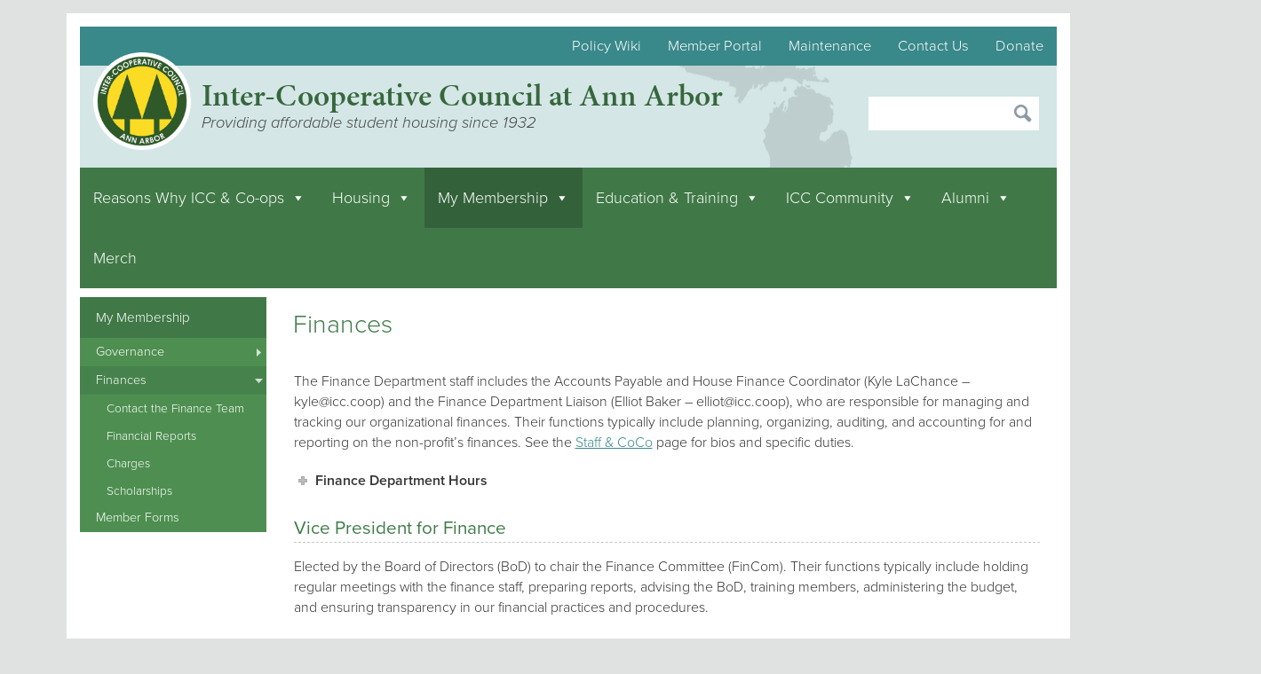

--- FILE ---
content_type: text/html; charset=UTF-8
request_url: https://icc.coop/my-membership/icc-finances/
body_size: 20079
content:
<!doctype html>
<html>
<head>
<!-- Global Site Tag (gtag.js) - Google Analytics -->
<script async src="https://www.googletagmanager.com/gtag/js?id=UA-70916025-8"></script>
<script>
  window.dataLayer = window.dataLayer || [];
  function gtag(){dataLayer.push(arguments)};
  gtag('js', new Date());

  gtag('config', 'UA-70916025-8');
</script>
<meta charset="utf-8">
<meta name="viewport" content="width=device-width, initial-scale=1, maximum-scale=1" />
<title>Finances - Inter-Cooperative Council at Ann Arbor Inter-Cooperative Council at Ann Arbor</title>
<link rel="stylesheet" href="https://icc.coop/wp-content/themes/iccou/style.css" type="text/css" media="screen" />
<link href="https://icc.coop/wp-content/themes/iccou/css/unslider.css" rel="stylesheet">
<link href="https://icc.coop/wp-content/themes/iccou/css/responsive.css" rel="stylesheet">
<link rel="pingback" href="https://icc.coop/xmlrpc.php" />

		<!-- All in One SEO 4.9.3 - aioseo.com -->
	<meta name="robots" content="max-image-preview:large" />
	<link rel="canonical" href="https://icc.coop/my-membership/icc-finances/" />
	<meta name="generator" content="All in One SEO (AIOSEO) 4.9.3" />
		<meta property="og:locale" content="en_US" />
		<meta property="og:site_name" content="Inter-Cooperative Council at Ann Arbor - Providing affordable student housing since 1932" />
		<meta property="og:type" content="article" />
		<meta property="og:title" content="Finances - Inter-Cooperative Council at Ann Arbor" />
		<meta property="og:url" content="https://icc.coop/my-membership/icc-finances/" />
		<meta property="article:published_time" content="2016-10-05T18:53:34+00:00" />
		<meta property="article:modified_time" content="2025-10-23T19:32:24+00:00" />
		<meta name="twitter:card" content="summary_large_image" />
		<meta name="twitter:title" content="Finances - Inter-Cooperative Council at Ann Arbor" />
		<script type="application/ld+json" class="aioseo-schema">
			{"@context":"https:\/\/schema.org","@graph":[{"@type":"BreadcrumbList","@id":"https:\/\/icc.coop\/my-membership\/icc-finances\/#breadcrumblist","itemListElement":[{"@type":"ListItem","@id":"https:\/\/icc.coop#listItem","position":1,"name":"Home","item":"https:\/\/icc.coop","nextItem":{"@type":"ListItem","@id":"https:\/\/icc.coop\/my-membership\/#listItem","name":"My Membership"}},{"@type":"ListItem","@id":"https:\/\/icc.coop\/my-membership\/#listItem","position":2,"name":"My Membership","item":"https:\/\/icc.coop\/my-membership\/","nextItem":{"@type":"ListItem","@id":"https:\/\/icc.coop\/my-membership\/icc-finances\/#listItem","name":"Finances"},"previousItem":{"@type":"ListItem","@id":"https:\/\/icc.coop#listItem","name":"Home"}},{"@type":"ListItem","@id":"https:\/\/icc.coop\/my-membership\/icc-finances\/#listItem","position":3,"name":"Finances","previousItem":{"@type":"ListItem","@id":"https:\/\/icc.coop\/my-membership\/#listItem","name":"My Membership"}}]},{"@type":"Organization","@id":"https:\/\/icc.coop\/#organization","name":"Inter-Cooperative Council at Ann Arbor","description":"Providing affordable student housing since 1932","url":"https:\/\/icc.coop\/","telephone":"+15177959096","logo":{"@type":"ImageObject","url":"https:\/\/icc.coop\/wp-content\/uploads\/2019\/07\/IMG_9392.jpg","@id":"https:\/\/icc.coop\/my-membership\/icc-finances\/#organizationLogo","width":220,"height":220},"image":{"@id":"https:\/\/icc.coop\/my-membership\/icc-finances\/#organizationLogo"},"sameAs":["https:\/\/www.instagram.com\/iccannarbor\/"]},{"@type":"WebPage","@id":"https:\/\/icc.coop\/my-membership\/icc-finances\/#webpage","url":"https:\/\/icc.coop\/my-membership\/icc-finances\/","name":"Finances - Inter-Cooperative Council at Ann Arbor","inLanguage":"en-US","isPartOf":{"@id":"https:\/\/icc.coop\/#website"},"breadcrumb":{"@id":"https:\/\/icc.coop\/my-membership\/icc-finances\/#breadcrumblist"},"datePublished":"2016-10-05T18:53:34-04:00","dateModified":"2025-10-23T15:32:24-04:00"},{"@type":"WebSite","@id":"https:\/\/icc.coop\/#website","url":"https:\/\/icc.coop\/","name":"Inter-Cooperative Council at Ann Arbor","description":"Providing affordable student housing since 1932","inLanguage":"en-US","publisher":{"@id":"https:\/\/icc.coop\/#organization"}}]}
		</script>
		<!-- All in One SEO -->

<link rel='dns-prefetch' href='//fonts.googleapis.com' />
		<!-- This site uses the Google Analytics by MonsterInsights plugin v9.11.1 - Using Analytics tracking - https://www.monsterinsights.com/ -->
							<script src="//www.googletagmanager.com/gtag/js?id=G-KNT8Q7VJQX"  data-cfasync="false" data-wpfc-render="false" type="text/javascript" async></script>
			<script data-cfasync="false" data-wpfc-render="false" type="text/javascript">
				var mi_version = '9.11.1';
				var mi_track_user = true;
				var mi_no_track_reason = '';
								var MonsterInsightsDefaultLocations = {"page_location":"https:\/\/icc.coop\/my-membership\/icc-finances\/","page_referrer":"https:\/\/icc.coop\/"};
								if ( typeof MonsterInsightsPrivacyGuardFilter === 'function' ) {
					var MonsterInsightsLocations = (typeof MonsterInsightsExcludeQuery === 'object') ? MonsterInsightsPrivacyGuardFilter( MonsterInsightsExcludeQuery ) : MonsterInsightsPrivacyGuardFilter( MonsterInsightsDefaultLocations );
				} else {
					var MonsterInsightsLocations = (typeof MonsterInsightsExcludeQuery === 'object') ? MonsterInsightsExcludeQuery : MonsterInsightsDefaultLocations;
				}

								var disableStrs = [
										'ga-disable-G-KNT8Q7VJQX',
									];

				/* Function to detect opted out users */
				function __gtagTrackerIsOptedOut() {
					for (var index = 0; index < disableStrs.length; index++) {
						if (document.cookie.indexOf(disableStrs[index] + '=true') > -1) {
							return true;
						}
					}

					return false;
				}

				/* Disable tracking if the opt-out cookie exists. */
				if (__gtagTrackerIsOptedOut()) {
					for (var index = 0; index < disableStrs.length; index++) {
						window[disableStrs[index]] = true;
					}
				}

				/* Opt-out function */
				function __gtagTrackerOptout() {
					for (var index = 0; index < disableStrs.length; index++) {
						document.cookie = disableStrs[index] + '=true; expires=Thu, 31 Dec 2099 23:59:59 UTC; path=/';
						window[disableStrs[index]] = true;
					}
				}

				if ('undefined' === typeof gaOptout) {
					function gaOptout() {
						__gtagTrackerOptout();
					}
				}
								window.dataLayer = window.dataLayer || [];

				window.MonsterInsightsDualTracker = {
					helpers: {},
					trackers: {},
				};
				if (mi_track_user) {
					function __gtagDataLayer() {
						dataLayer.push(arguments);
					}

					function __gtagTracker(type, name, parameters) {
						if (!parameters) {
							parameters = {};
						}

						if (parameters.send_to) {
							__gtagDataLayer.apply(null, arguments);
							return;
						}

						if (type === 'event') {
														parameters.send_to = monsterinsights_frontend.v4_id;
							var hookName = name;
							if (typeof parameters['event_category'] !== 'undefined') {
								hookName = parameters['event_category'] + ':' + name;
							}

							if (typeof MonsterInsightsDualTracker.trackers[hookName] !== 'undefined') {
								MonsterInsightsDualTracker.trackers[hookName](parameters);
							} else {
								__gtagDataLayer('event', name, parameters);
							}
							
						} else {
							__gtagDataLayer.apply(null, arguments);
						}
					}

					__gtagTracker('js', new Date());
					__gtagTracker('set', {
						'developer_id.dZGIzZG': true,
											});
					if ( MonsterInsightsLocations.page_location ) {
						__gtagTracker('set', MonsterInsightsLocations);
					}
										__gtagTracker('config', 'G-KNT8Q7VJQX', {"forceSSL":"true","link_attribution":"true"} );
										window.gtag = __gtagTracker;										(function () {
						/* https://developers.google.com/analytics/devguides/collection/analyticsjs/ */
						/* ga and __gaTracker compatibility shim. */
						var noopfn = function () {
							return null;
						};
						var newtracker = function () {
							return new Tracker();
						};
						var Tracker = function () {
							return null;
						};
						var p = Tracker.prototype;
						p.get = noopfn;
						p.set = noopfn;
						p.send = function () {
							var args = Array.prototype.slice.call(arguments);
							args.unshift('send');
							__gaTracker.apply(null, args);
						};
						var __gaTracker = function () {
							var len = arguments.length;
							if (len === 0) {
								return;
							}
							var f = arguments[len - 1];
							if (typeof f !== 'object' || f === null || typeof f.hitCallback !== 'function') {
								if ('send' === arguments[0]) {
									var hitConverted, hitObject = false, action;
									if ('event' === arguments[1]) {
										if ('undefined' !== typeof arguments[3]) {
											hitObject = {
												'eventAction': arguments[3],
												'eventCategory': arguments[2],
												'eventLabel': arguments[4],
												'value': arguments[5] ? arguments[5] : 1,
											}
										}
									}
									if ('pageview' === arguments[1]) {
										if ('undefined' !== typeof arguments[2]) {
											hitObject = {
												'eventAction': 'page_view',
												'page_path': arguments[2],
											}
										}
									}
									if (typeof arguments[2] === 'object') {
										hitObject = arguments[2];
									}
									if (typeof arguments[5] === 'object') {
										Object.assign(hitObject, arguments[5]);
									}
									if ('undefined' !== typeof arguments[1].hitType) {
										hitObject = arguments[1];
										if ('pageview' === hitObject.hitType) {
											hitObject.eventAction = 'page_view';
										}
									}
									if (hitObject) {
										action = 'timing' === arguments[1].hitType ? 'timing_complete' : hitObject.eventAction;
										hitConverted = mapArgs(hitObject);
										__gtagTracker('event', action, hitConverted);
									}
								}
								return;
							}

							function mapArgs(args) {
								var arg, hit = {};
								var gaMap = {
									'eventCategory': 'event_category',
									'eventAction': 'event_action',
									'eventLabel': 'event_label',
									'eventValue': 'event_value',
									'nonInteraction': 'non_interaction',
									'timingCategory': 'event_category',
									'timingVar': 'name',
									'timingValue': 'value',
									'timingLabel': 'event_label',
									'page': 'page_path',
									'location': 'page_location',
									'title': 'page_title',
									'referrer' : 'page_referrer',
								};
								for (arg in args) {
																		if (!(!args.hasOwnProperty(arg) || !gaMap.hasOwnProperty(arg))) {
										hit[gaMap[arg]] = args[arg];
									} else {
										hit[arg] = args[arg];
									}
								}
								return hit;
							}

							try {
								f.hitCallback();
							} catch (ex) {
							}
						};
						__gaTracker.create = newtracker;
						__gaTracker.getByName = newtracker;
						__gaTracker.getAll = function () {
							return [];
						};
						__gaTracker.remove = noopfn;
						__gaTracker.loaded = true;
						window['__gaTracker'] = __gaTracker;
					})();
									} else {
										console.log("");
					(function () {
						function __gtagTracker() {
							return null;
						}

						window['__gtagTracker'] = __gtagTracker;
						window['gtag'] = __gtagTracker;
					})();
									}
			</script>
							<!-- / Google Analytics by MonsterInsights -->
		<style id='wp-img-auto-sizes-contain-inline-css' type='text/css'>
img:is([sizes=auto i],[sizes^="auto," i]){contain-intrinsic-size:3000px 1500px}
/*# sourceURL=wp-img-auto-sizes-contain-inline-css */
</style>
<link rel='stylesheet' id='embedpress-css-css' href='https://icc.coop/wp-content/plugins/embedpress/assets/css/embedpress.css?ver=1767634049' type='text/css' media='all' />
<link rel='stylesheet' id='embedpress-blocks-style-css' href='https://icc.coop/wp-content/plugins/embedpress/assets/css/blocks.build.css?ver=1767634049' type='text/css' media='all' />
<link rel='stylesheet' id='embedpress-lazy-load-css-css' href='https://icc.coop/wp-content/plugins/embedpress/assets/css/lazy-load.css?ver=1767634049' type='text/css' media='all' />
<style id='wp-block-library-inline-css' type='text/css'>
:root{--wp-block-synced-color:#7a00df;--wp-block-synced-color--rgb:122,0,223;--wp-bound-block-color:var(--wp-block-synced-color);--wp-editor-canvas-background:#ddd;--wp-admin-theme-color:#007cba;--wp-admin-theme-color--rgb:0,124,186;--wp-admin-theme-color-darker-10:#006ba1;--wp-admin-theme-color-darker-10--rgb:0,107,160.5;--wp-admin-theme-color-darker-20:#005a87;--wp-admin-theme-color-darker-20--rgb:0,90,135;--wp-admin-border-width-focus:2px}@media (min-resolution:192dpi){:root{--wp-admin-border-width-focus:1.5px}}.wp-element-button{cursor:pointer}:root .has-very-light-gray-background-color{background-color:#eee}:root .has-very-dark-gray-background-color{background-color:#313131}:root .has-very-light-gray-color{color:#eee}:root .has-very-dark-gray-color{color:#313131}:root .has-vivid-green-cyan-to-vivid-cyan-blue-gradient-background{background:linear-gradient(135deg,#00d084,#0693e3)}:root .has-purple-crush-gradient-background{background:linear-gradient(135deg,#34e2e4,#4721fb 50%,#ab1dfe)}:root .has-hazy-dawn-gradient-background{background:linear-gradient(135deg,#faaca8,#dad0ec)}:root .has-subdued-olive-gradient-background{background:linear-gradient(135deg,#fafae1,#67a671)}:root .has-atomic-cream-gradient-background{background:linear-gradient(135deg,#fdd79a,#004a59)}:root .has-nightshade-gradient-background{background:linear-gradient(135deg,#330968,#31cdcf)}:root .has-midnight-gradient-background{background:linear-gradient(135deg,#020381,#2874fc)}:root{--wp--preset--font-size--normal:16px;--wp--preset--font-size--huge:42px}.has-regular-font-size{font-size:1em}.has-larger-font-size{font-size:2.625em}.has-normal-font-size{font-size:var(--wp--preset--font-size--normal)}.has-huge-font-size{font-size:var(--wp--preset--font-size--huge)}.has-text-align-center{text-align:center}.has-text-align-left{text-align:left}.has-text-align-right{text-align:right}.has-fit-text{white-space:nowrap!important}#end-resizable-editor-section{display:none}.aligncenter{clear:both}.items-justified-left{justify-content:flex-start}.items-justified-center{justify-content:center}.items-justified-right{justify-content:flex-end}.items-justified-space-between{justify-content:space-between}.screen-reader-text{border:0;clip-path:inset(50%);height:1px;margin:-1px;overflow:hidden;padding:0;position:absolute;width:1px;word-wrap:normal!important}.screen-reader-text:focus{background-color:#ddd;clip-path:none;color:#444;display:block;font-size:1em;height:auto;left:5px;line-height:normal;padding:15px 23px 14px;text-decoration:none;top:5px;width:auto;z-index:100000}html :where(.has-border-color){border-style:solid}html :where([style*=border-top-color]){border-top-style:solid}html :where([style*=border-right-color]){border-right-style:solid}html :where([style*=border-bottom-color]){border-bottom-style:solid}html :where([style*=border-left-color]){border-left-style:solid}html :where([style*=border-width]){border-style:solid}html :where([style*=border-top-width]){border-top-style:solid}html :where([style*=border-right-width]){border-right-style:solid}html :where([style*=border-bottom-width]){border-bottom-style:solid}html :where([style*=border-left-width]){border-left-style:solid}html :where(img[class*=wp-image-]){height:auto;max-width:100%}:where(figure){margin:0 0 1em}html :where(.is-position-sticky){--wp-admin--admin-bar--position-offset:var(--wp-admin--admin-bar--height,0px)}@media screen and (max-width:600px){html :where(.is-position-sticky){--wp-admin--admin-bar--position-offset:0px}}

/*# sourceURL=wp-block-library-inline-css */
</style><style id='global-styles-inline-css' type='text/css'>
:root{--wp--preset--aspect-ratio--square: 1;--wp--preset--aspect-ratio--4-3: 4/3;--wp--preset--aspect-ratio--3-4: 3/4;--wp--preset--aspect-ratio--3-2: 3/2;--wp--preset--aspect-ratio--2-3: 2/3;--wp--preset--aspect-ratio--16-9: 16/9;--wp--preset--aspect-ratio--9-16: 9/16;--wp--preset--color--black: #000000;--wp--preset--color--cyan-bluish-gray: #abb8c3;--wp--preset--color--white: #ffffff;--wp--preset--color--pale-pink: #f78da7;--wp--preset--color--vivid-red: #cf2e2e;--wp--preset--color--luminous-vivid-orange: #ff6900;--wp--preset--color--luminous-vivid-amber: #fcb900;--wp--preset--color--light-green-cyan: #7bdcb5;--wp--preset--color--vivid-green-cyan: #00d084;--wp--preset--color--pale-cyan-blue: #8ed1fc;--wp--preset--color--vivid-cyan-blue: #0693e3;--wp--preset--color--vivid-purple: #9b51e0;--wp--preset--gradient--vivid-cyan-blue-to-vivid-purple: linear-gradient(135deg,rgb(6,147,227) 0%,rgb(155,81,224) 100%);--wp--preset--gradient--light-green-cyan-to-vivid-green-cyan: linear-gradient(135deg,rgb(122,220,180) 0%,rgb(0,208,130) 100%);--wp--preset--gradient--luminous-vivid-amber-to-luminous-vivid-orange: linear-gradient(135deg,rgb(252,185,0) 0%,rgb(255,105,0) 100%);--wp--preset--gradient--luminous-vivid-orange-to-vivid-red: linear-gradient(135deg,rgb(255,105,0) 0%,rgb(207,46,46) 100%);--wp--preset--gradient--very-light-gray-to-cyan-bluish-gray: linear-gradient(135deg,rgb(238,238,238) 0%,rgb(169,184,195) 100%);--wp--preset--gradient--cool-to-warm-spectrum: linear-gradient(135deg,rgb(74,234,220) 0%,rgb(151,120,209) 20%,rgb(207,42,186) 40%,rgb(238,44,130) 60%,rgb(251,105,98) 80%,rgb(254,248,76) 100%);--wp--preset--gradient--blush-light-purple: linear-gradient(135deg,rgb(255,206,236) 0%,rgb(152,150,240) 100%);--wp--preset--gradient--blush-bordeaux: linear-gradient(135deg,rgb(254,205,165) 0%,rgb(254,45,45) 50%,rgb(107,0,62) 100%);--wp--preset--gradient--luminous-dusk: linear-gradient(135deg,rgb(255,203,112) 0%,rgb(199,81,192) 50%,rgb(65,88,208) 100%);--wp--preset--gradient--pale-ocean: linear-gradient(135deg,rgb(255,245,203) 0%,rgb(182,227,212) 50%,rgb(51,167,181) 100%);--wp--preset--gradient--electric-grass: linear-gradient(135deg,rgb(202,248,128) 0%,rgb(113,206,126) 100%);--wp--preset--gradient--midnight: linear-gradient(135deg,rgb(2,3,129) 0%,rgb(40,116,252) 100%);--wp--preset--font-size--small: 13px;--wp--preset--font-size--medium: 20px;--wp--preset--font-size--large: 36px;--wp--preset--font-size--x-large: 42px;--wp--preset--spacing--20: 0.44rem;--wp--preset--spacing--30: 0.67rem;--wp--preset--spacing--40: 1rem;--wp--preset--spacing--50: 1.5rem;--wp--preset--spacing--60: 2.25rem;--wp--preset--spacing--70: 3.38rem;--wp--preset--spacing--80: 5.06rem;--wp--preset--shadow--natural: 6px 6px 9px rgba(0, 0, 0, 0.2);--wp--preset--shadow--deep: 12px 12px 50px rgba(0, 0, 0, 0.4);--wp--preset--shadow--sharp: 6px 6px 0px rgba(0, 0, 0, 0.2);--wp--preset--shadow--outlined: 6px 6px 0px -3px rgb(255, 255, 255), 6px 6px rgb(0, 0, 0);--wp--preset--shadow--crisp: 6px 6px 0px rgb(0, 0, 0);}:where(.is-layout-flex){gap: 0.5em;}:where(.is-layout-grid){gap: 0.5em;}body .is-layout-flex{display: flex;}.is-layout-flex{flex-wrap: wrap;align-items: center;}.is-layout-flex > :is(*, div){margin: 0;}body .is-layout-grid{display: grid;}.is-layout-grid > :is(*, div){margin: 0;}:where(.wp-block-columns.is-layout-flex){gap: 2em;}:where(.wp-block-columns.is-layout-grid){gap: 2em;}:where(.wp-block-post-template.is-layout-flex){gap: 1.25em;}:where(.wp-block-post-template.is-layout-grid){gap: 1.25em;}.has-black-color{color: var(--wp--preset--color--black) !important;}.has-cyan-bluish-gray-color{color: var(--wp--preset--color--cyan-bluish-gray) !important;}.has-white-color{color: var(--wp--preset--color--white) !important;}.has-pale-pink-color{color: var(--wp--preset--color--pale-pink) !important;}.has-vivid-red-color{color: var(--wp--preset--color--vivid-red) !important;}.has-luminous-vivid-orange-color{color: var(--wp--preset--color--luminous-vivid-orange) !important;}.has-luminous-vivid-amber-color{color: var(--wp--preset--color--luminous-vivid-amber) !important;}.has-light-green-cyan-color{color: var(--wp--preset--color--light-green-cyan) !important;}.has-vivid-green-cyan-color{color: var(--wp--preset--color--vivid-green-cyan) !important;}.has-pale-cyan-blue-color{color: var(--wp--preset--color--pale-cyan-blue) !important;}.has-vivid-cyan-blue-color{color: var(--wp--preset--color--vivid-cyan-blue) !important;}.has-vivid-purple-color{color: var(--wp--preset--color--vivid-purple) !important;}.has-black-background-color{background-color: var(--wp--preset--color--black) !important;}.has-cyan-bluish-gray-background-color{background-color: var(--wp--preset--color--cyan-bluish-gray) !important;}.has-white-background-color{background-color: var(--wp--preset--color--white) !important;}.has-pale-pink-background-color{background-color: var(--wp--preset--color--pale-pink) !important;}.has-vivid-red-background-color{background-color: var(--wp--preset--color--vivid-red) !important;}.has-luminous-vivid-orange-background-color{background-color: var(--wp--preset--color--luminous-vivid-orange) !important;}.has-luminous-vivid-amber-background-color{background-color: var(--wp--preset--color--luminous-vivid-amber) !important;}.has-light-green-cyan-background-color{background-color: var(--wp--preset--color--light-green-cyan) !important;}.has-vivid-green-cyan-background-color{background-color: var(--wp--preset--color--vivid-green-cyan) !important;}.has-pale-cyan-blue-background-color{background-color: var(--wp--preset--color--pale-cyan-blue) !important;}.has-vivid-cyan-blue-background-color{background-color: var(--wp--preset--color--vivid-cyan-blue) !important;}.has-vivid-purple-background-color{background-color: var(--wp--preset--color--vivid-purple) !important;}.has-black-border-color{border-color: var(--wp--preset--color--black) !important;}.has-cyan-bluish-gray-border-color{border-color: var(--wp--preset--color--cyan-bluish-gray) !important;}.has-white-border-color{border-color: var(--wp--preset--color--white) !important;}.has-pale-pink-border-color{border-color: var(--wp--preset--color--pale-pink) !important;}.has-vivid-red-border-color{border-color: var(--wp--preset--color--vivid-red) !important;}.has-luminous-vivid-orange-border-color{border-color: var(--wp--preset--color--luminous-vivid-orange) !important;}.has-luminous-vivid-amber-border-color{border-color: var(--wp--preset--color--luminous-vivid-amber) !important;}.has-light-green-cyan-border-color{border-color: var(--wp--preset--color--light-green-cyan) !important;}.has-vivid-green-cyan-border-color{border-color: var(--wp--preset--color--vivid-green-cyan) !important;}.has-pale-cyan-blue-border-color{border-color: var(--wp--preset--color--pale-cyan-blue) !important;}.has-vivid-cyan-blue-border-color{border-color: var(--wp--preset--color--vivid-cyan-blue) !important;}.has-vivid-purple-border-color{border-color: var(--wp--preset--color--vivid-purple) !important;}.has-vivid-cyan-blue-to-vivid-purple-gradient-background{background: var(--wp--preset--gradient--vivid-cyan-blue-to-vivid-purple) !important;}.has-light-green-cyan-to-vivid-green-cyan-gradient-background{background: var(--wp--preset--gradient--light-green-cyan-to-vivid-green-cyan) !important;}.has-luminous-vivid-amber-to-luminous-vivid-orange-gradient-background{background: var(--wp--preset--gradient--luminous-vivid-amber-to-luminous-vivid-orange) !important;}.has-luminous-vivid-orange-to-vivid-red-gradient-background{background: var(--wp--preset--gradient--luminous-vivid-orange-to-vivid-red) !important;}.has-very-light-gray-to-cyan-bluish-gray-gradient-background{background: var(--wp--preset--gradient--very-light-gray-to-cyan-bluish-gray) !important;}.has-cool-to-warm-spectrum-gradient-background{background: var(--wp--preset--gradient--cool-to-warm-spectrum) !important;}.has-blush-light-purple-gradient-background{background: var(--wp--preset--gradient--blush-light-purple) !important;}.has-blush-bordeaux-gradient-background{background: var(--wp--preset--gradient--blush-bordeaux) !important;}.has-luminous-dusk-gradient-background{background: var(--wp--preset--gradient--luminous-dusk) !important;}.has-pale-ocean-gradient-background{background: var(--wp--preset--gradient--pale-ocean) !important;}.has-electric-grass-gradient-background{background: var(--wp--preset--gradient--electric-grass) !important;}.has-midnight-gradient-background{background: var(--wp--preset--gradient--midnight) !important;}.has-small-font-size{font-size: var(--wp--preset--font-size--small) !important;}.has-medium-font-size{font-size: var(--wp--preset--font-size--medium) !important;}.has-large-font-size{font-size: var(--wp--preset--font-size--large) !important;}.has-x-large-font-size{font-size: var(--wp--preset--font-size--x-large) !important;}
/*# sourceURL=global-styles-inline-css */
</style>

<style id='classic-theme-styles-inline-css' type='text/css'>
/*! This file is auto-generated */
.wp-block-button__link{color:#fff;background-color:#32373c;border-radius:9999px;box-shadow:none;text-decoration:none;padding:calc(.667em + 2px) calc(1.333em + 2px);font-size:1.125em}.wp-block-file__button{background:#32373c;color:#fff;text-decoration:none}
/*# sourceURL=/wp-includes/css/classic-themes.min.css */
</style>
<link rel='stylesheet' id='ub-extension-style-css-css' href='https://icc.coop/wp-content/plugins/ultimate-blocks/src/extensions/style.css?ver=6.9' type='text/css' media='all' />
<link rel='stylesheet' id='jquery-ui-css' href='https://icc.coop/wp-content/plugins/wp-easycart/design/theme/base-responsive-v3/smoothness-jquery-ui.min.css?ver=6.9' type='text/css' media='all' />
<link rel='stylesheet' id='wpeasycart_css-css' href='https://icc.coop/wp-content/plugins/wp-easycart/design/theme/base-responsive-v3/ec-store.css?ver=5_8_12' type='text/css' media='all' />
<link rel='stylesheet' id='wpeasycart_gfont-css' href='https://fonts.googleapis.com/css?family=Lato%7CMonda%7COpen+Sans%7CDroid+Serif&#038;ver=6.9' type='text/css' media='all' />
<link rel='stylesheet' id='wpeasycart_owl_carousel_css-css' href='https://icc.coop/wp-content/plugins/wp-easycart/design/theme/base-responsive-v3/owl.carousel.css?ver=6.9' type='text/css' media='all' />
<link rel='stylesheet' id='dashicons-css' href='https://icc.coop/wp-includes/css/dashicons.min.css?ver=6.9' type='text/css' media='all' />
<link rel='stylesheet' id='megamenu-css' href='https://icc.coop/wp-content/uploads/maxmegamenu/style.css?ver=184ea6' type='text/css' media='all' />
<link rel='stylesheet' id='dflip-style-css' href='https://icc.coop/wp-content/plugins/3d-flipbook-dflip-lite/assets/css/dflip.min.css?ver=2.4.20' type='text/css' media='all' />
<link rel='stylesheet' id='tablepress-default-css' href='https://icc.coop/wp-content/plugins/tablepress/css/build/default.css?ver=3.2.6' type='text/css' media='all' />
<link rel='stylesheet' id='js_composer_front-css' href='//icc.coop/wp-content/uploads/js_composer/js_composer_front_custom.css?ver=8.7.2' type='text/css' media='all' />
<link rel='stylesheet' id='wpb_wmca_accordion_style-css' href='https://icc.coop/wp-content/plugins/wpb-accordion-menu-or-category/assets/css/wpb_wmca_style.css?ver=1.0' type='text/css' media='all' />
<script type="text/javascript" src="https://icc.coop/wp-includes/js/jquery/jquery.min.js?ver=3.7.1" id="jquery-core-js"></script>
<script type="text/javascript" src="https://icc.coop/wp-includes/js/jquery/jquery-migrate.min.js?ver=3.4.1" id="jquery-migrate-js"></script>
<script type="text/javascript" src="https://icc.coop/wp-content/plugins/google-analytics-premium/assets/js/frontend-gtag.min.js?ver=9.11.1" id="monsterinsights-frontend-script-js" async="async" data-wp-strategy="async"></script>
<script data-cfasync="false" data-wpfc-render="false" type="text/javascript" id='monsterinsights-frontend-script-js-extra'>/* <![CDATA[ */
var monsterinsights_frontend = {"js_events_tracking":"true","download_extensions":"doc,pdf,ppt,zip,xls,docx,pptx,xlsx","inbound_paths":"[{\"path\":\"\\\/go\\\/\",\"label\":\"affiliate\"},{\"path\":\"\\\/recommend\\\/\",\"label\":\"affiliate\"}]","home_url":"https:\/\/icc.coop","hash_tracking":"false","v4_id":"G-KNT8Q7VJQX"};/* ]]> */
</script>
<script type="text/javascript" src="https://icc.coop/wp-content/plugins/flowpaper-lite-pdf-flipbook/assets/lity/lity.min.js" id="lity-js-js"></script>
<script type="text/javascript" src="https://icc.coop/wp-includes/js/jquery/ui/core.min.js?ver=1.13.3" id="jquery-ui-core-js"></script>
<script type="text/javascript" src="https://icc.coop/wp-includes/js/jquery/ui/accordion.min.js?ver=1.13.3" id="jquery-ui-accordion-js"></script>
<script type="text/javascript" src="https://icc.coop/wp-includes/js/jquery/ui/datepicker.min.js?ver=1.13.3" id="jquery-ui-datepicker-js"></script>
<script type="text/javascript" id="jquery-ui-datepicker-js-after">
/* <![CDATA[ */
jQuery(function(jQuery){jQuery.datepicker.setDefaults({"closeText":"Close","currentText":"Today","monthNames":["January","February","March","April","May","June","July","August","September","October","November","December"],"monthNamesShort":["Jan","Feb","Mar","Apr","May","Jun","Jul","Aug","Sep","Oct","Nov","Dec"],"nextText":"Next","prevText":"Previous","dayNames":["Sunday","Monday","Tuesday","Wednesday","Thursday","Friday","Saturday"],"dayNamesShort":["Sun","Mon","Tue","Wed","Thu","Fri","Sat"],"dayNamesMin":["S","M","T","W","T","F","S"],"dateFormat":"MM d, yy","firstDay":0,"isRTL":false});});
//# sourceURL=jquery-ui-datepicker-js-after
/* ]]> */
</script>
<script type="text/javascript" id="wpeasycart_js-js-extra">
/* <![CDATA[ */
var wpeasycart_ajax_object = {"ga4_id":"","ga4_conv_id":"","ajax_url":"https://icc.coop/wp-admin/admin-ajax.php","current_language":"EN","location_id":"0"};
//# sourceURL=wpeasycart_js-js-extra
/* ]]> */
</script>
<script type="text/javascript" src="https://icc.coop/wp-content/plugins/wp-easycart/design/theme/base-responsive-v3/ec-store.js?ver=5_8_12" id="wpeasycart_js-js"></script>
<script type="text/javascript" src="https://icc.coop/wp-content/plugins/wp-easycart/design/theme/base-responsive-v3/owl.carousel.min.js?ver=5_8_12" id="wpeasycart_owl_carousel_js-js"></script>
<script></script><link rel="https://api.w.org/" href="https://icc.coop/wp-json/" /><link rel="alternate" title="JSON" type="application/json" href="https://icc.coop/wp-json/wp/v2/pages/257" /><link rel="EditURI" type="application/rsd+xml" title="RSD" href="https://icc.coop/xmlrpc.php?rsd" />
<meta name="generator" content="WordPress 6.9" />
<link rel='shortlink' href='https://icc.coop/?p=257' />

<style>
.ec_out_of_stock_notify{ border-color:#222222; }
.ec_out_of_stock_notify_title, .ec_out_of_stock_notify_button > input, #ec_user_login_link a{ background-color:#222222; }
.ec_product_type1 .ec_product_addtocart{ background-color:#222222; border-bottom-color:#666666; }
.ec_product_type3 .ec_product_addtocart{ background-color:#222222 !important; }
.ec_price_container_type5{ background-color:#222222; }
.ec_price_container_type5:after{ border-color: #666666 transparent transparent #666666; }
.ec_product_type6 .ec_product_meta_type6 .ec_price_container{ background-color:#222222; }
.ec_product_type6 .ec_product_meta_type6 .ec_price_container:after{ border-color:#666666 transparent transparent #666666; }
.ec_product_type6 .ec_product_meta_type6 .ec_product_addtocart{ background-color:#222222 !important; }
.ec_product_type6 .ec_product_meta_type6 .ec_product_addtocart, .ec_product_meta_type6 .ec_product_addtocart a.ec_added_to_cart_button{ background-color:#222222 !important; }
@media(hover: hover) {
	.ec_out_of_stock_notify_button > input:hover, #ec_user_login_link a:hover{ background-color:#666666; }
	.ec_product_type1 .ec_product_quickview > input:hover{ background:#222222; background-color:#222222; }
	.ec_product_type1 .ec_product_addtocart:hover{ background-color:#666666; border-bottom-color:#222222; }
	.ec_product_type3 .ec_product_addtocart:hover{ background-color:#666666 !important; }
	.ec_product_type3 .ec_product_addtocart:hover{ background-color:#222222; }
	.ec_product_type3 .ec_product_quickview > input:hover{ background:#222222; background-color:#222222; }
	.ec_product_type5 .ec_product_addtocart:hover{ background-color:#222222; }
	.ec_product_type5 .ec_product_quickview > input:hover{ background:#222222; background-color:#222222; }
	.ec_product_type6 .ec_product_meta_type6 .ec_product_addtocart:hover{ background-color:#666666 !important; }
	.ec_product_type6 .ec_product_meta_type6 .ec_product_addtocart:hover, .ec_product_meta_type6 .ec_product_addtocart a.ec_added_to_cart_button:hover{ background-color:#666666 !important; }
	.ec_product_type6 .ec_product_meta_type6 .ec_product_quickview > input:hover{ background-color:#222222; }
}
.ec_product_quickview_content_title, .ec_product_quickview_content_title > a{ color:#222222 !important; }
.ec_product_quickview_content_title:hover, .ec_product_quickview_content_title > a:hover{ color:#666666 !important; }
.ec_product_quickview_content_quantity input[type="submit"], .ec_product_quickview_content_quantity input[type="button"], .ec_product_quickview_content_add_to_cart a{ background-color:#222222 !important; }
.ec_product_quickview_content_quantity input[type="submit"]:hover, .ec_product_quickview_content_quantity input[type="button"]:hover, .ec_product_quickview_content_add_to_cart a:hover{ background-color:#666666 !important; }
.ec_product_quickview_content_quantity .ec_minus, .ec_product_quickview_content_quantity .ec_plus{ background-color:#222222; }
.ec_product_quickview_content_quantity .ec_minus:hover, .ec_product_quickview_content_quantity .ec_plus:hover{ background-color:#666666; }
.ec_quickview_view_details a{ color:#222222 !important; }
.ec_quickview_view_details a:hover{ color:#666666 !important; }
.ec_product_page_sort > .ec_product_page_showing{ color:#222222; }
.ec_product_star_on{ border-bottom-color:#222222 !important; color:#222222; border-bottom-color:#222222; }
.ec_product_star_on:before{ border-bottom-color:#222222; }
.ec_product_star_on:after{ color:#222222; border-bottom-color:#222222; }
.ec_product_star_off{ border-bottom-color:#CCCCCC !important; color:#CCCCCC; }
.ec_product_star_off:before{ border-bottom-color:#CCCCCC; }
.ec_product_star_off:after{ color:#CCCCCC; border-bottom-color:#CCCCCC; }
.ec_product_added_to_cart a, .ec_cart_checkout_link{ color:#222222 !important; }
.ec_product_added_to_cart a:hover, .ec_cart_checkout_link:hover{ color:#666666 !important; }
.ec_product_details_page a{ color:#222222; }
.ec_product_details_page a:hover{ color:#666666; }
.ec_details_title{ color:#222222 !important; }
.ec_details_price > .ec_product_price{ color:#000000; }
.ec_details_price > .ec_product_sale_price{ color:#000000; }
.ec_details_magbox{ display:none; }
.ec_details_right{  }
.ec_details_model_number{ color:#666666 !important; }
.ec_details_description{ color:#222222 !important; }
.ec_details_stock_total{ color:#666666 !important; }
.ec_details_add_to_cart_area > .ec_details_quantity > .ec_minus, .ec_details_add_to_cart_area > .ec_details_quantity > .ec_plus, .ec_details_add_to_cart_area > .ec_details_add_to_cart > input, .ec_details_add_to_cart_area > .ec_details_add_to_cart > a, .ec_details_customer_reviews_row > input[type="button"], .ec_details_inquiry_popup_main > form > .ec_details_add_to_cart input, .ec_details_inquiry_popup_main > form > .ec_details_add_to_cart > a, .wpeasycart-html-swatch{ background-color:#222222 !important; }
.ec_details_add_to_cart_area > .ec_details_quantity > .ec_minus:hover, .ec_details_add_to_cart_area > .ec_details_quantity > .ec_plus:hover, .ec_details_add_to_cart_area > .ec_details_add_to_cart > input:hover, .ec_details_add_to_cart_area > .ec_details_add_to_cart > a:hover, .ec_details_customer_reviews_row > input[type="button"]:hover, .ec_details_inquiry_popup_main > form > .ec_details_add_to_cart > input:hover, .ec_details_inquiry_popup_main > form > .ec_details_add_to_cart > a:hover, .wpeasycart-html-swatch.ec_selected, .wpeasycart-html-swatch:hover{ background-color:#666666 !important; }
.ec_details_categories{ color:#666666 !important; }
.ec_details_manufacturer{ color:#666666 !important; }
.ec_details_tabs{ color:#222222; }
.ec_details_tab.ec_active{ border-top-color:#222222; }
.ec_details_customer_reviews_left > h3{ color:#222222 !important; }
.ec_details_customer_review_date{ color:#666666; }
.ec_details_customer_review_date > strong{ color:#222222; }
.ec_details_customer_review_data{ color:#222222; }
.ec_details_customer_reviews_form > .ec_details_customer_reviews_form_holder > h3{ color:#222222 !important; }
.ec_details_customer_reviews_row{ color:#222222; }
.ec_details_customer_reviews_row > input[type="button"]{ background-color:#333; color:#FFFFFF; }
.ec_details_customer_reviews_row > input[type="button"]:hover{ background-color:#333333; }
.ec_details_related_products_area > h3{ color:#222222 !important; }
.ec_product_details_star_on{ border-bottom-color:#222222 !important; color:#222222; border-bottom-color:#222222; }
.ec_product_details_star_on:before{ border-bottom-color:#222222; }
.ec_product_details_star_on:after{ color:#222222; border-bottom-color:#222222; }
.ec_product_details_star_off{ border-bottom-color:#CCCCCC !important; color:#CCCCCC; }
.ec_product_details_star_off:before{ border-bottom-color:#CCCCCC; }
.ec_product_details_star_off:after{ color:#CCCCCC; border-bottom-color:#CCCCCC; }
.ec_details_swatches > li.ec_selected > img{ border:2px solid #222222; }
.ec_special_heading{ color:#222222; }
.ec_special_icon, .ec_special_icon_list{ background-color:#222222; }
.ec_cart_page a, .ec_restricted a{ color:#222222; }
.ec_cart_page a:hover, .ec_restricted a:hover{ color:#666666; }
a.ec_cart_empty_button{ background-color:#222222 }
a.ec_cart_empty_button:hover{ background-color:#666666 }
.ec_cart_breadcrumb{ color:#222222; }
.ec_cart_table_continue_shopping{ color:#222222; }
.ec_cart_table_continue_shopping:hover{ color:#666666; }
.ec_cart_button_column > .ec_cart_button, .ec_cart_table_checkout_button{ background-color:#222222 !important; }
.ec_cart_button_column > .ec_cart_button:hover, .ec_cart_table_checkout_button:hover{ background-color:#666666 !important; }
.ec_cart_breadcrumb_item_v2, .ec_cart_bottom_nav_back, .ec_cart_create_account_row_v2 > a, .ec_account_login_cancel_link{ color:#222222 !important; }
.ec_cart_breadcrumb_item_v2:hover, .ec_cart_bottom_nav_back:hover, .ec_cart_create_account_row_v2 > a:hover, .ec_account_login_cancel_link:hover{ color:#666666 !important; }
.ec_cart > thead > tr{ border-bottom-color:#222222; }
.ec_cartitem_title{ color:#222222 !important; }
.ec_cartitem_quantity_table > tbody > tr > td > .ec_minus, .ec_cartitem_quantity_table > tbody > tr > td > .ec_plus, .ec_cartitem_quantity_table > tbody > tr > td > .ec_cartitem_update_button{ background-color:#222222 !important; }
.ec_cartitem_quantity_table > tbody > tr > td > .ec_minus:hover, .ec_cartitem_quantity_table > tbody > tr > td > .ec_plus:hover, .ec_cartitem_quantity_table > tbody > tr > td > .ec_cartitem_update_button:hover{ background-color:#666666 !important; }
.ec_cart_button_row > .ec_account_button{ background-color:#222222 !important; }
.ec_cart_button_row > .ec_account_button:hover{ background-color:#666666 !important; }
.ec_cart_button_row > .ec_cart_button, .ec_cart_button_row input[type="button"], .ec_cart_button_row a.ec_cart_button{ background-color:#222222 !important; }
.ec_cart_button_row > .ec_cart_button:hover, .ec_cart_button_row input[type="button"]:hover, .ec_cart_button_row a.ec_cart_button:hover{ background-color:#666666 !important; }
.ec_cart_button_row a.ec_account_login_link{ background:none !important; background-color:transparent !important; color:#222222; }
.ec_cart_button_row a.ec_account_login_link:hover{ background:none !important; background-color:transparent !important; color:#666666; }
.ec_cart_input_row > a, .ec_cart_input_row > b, .ec_cart_input_row > strong, .ec_account_order_details_item_display_title > a{ color:#222222; }
.ec_cart_input_row > a:hover, .ec_account_order_details_item_display_title > a:hover{ color:#666666; }
ul.ec_menu_vertical li a:hover{ background-color:#222222; }
ul.ec_menu_vertical ul li a:hover, ul.ec_menu_vertical ul ul li a:hover, .ec_categorywidget a:hover, .ec_manufacturerwidget a:hover, .ec_pricepointwidget a:hover, .ec_groupwidget a:hover, .ec_product_widget_title a:hover{ color:#222222 !important; }

.ec_search_widget input[type="submit"], .ec_newsletter_widget input[type="submit"], input[type="submit"].ec_login_widget_button{ background-color:#222222; border-bottom:4px solid #666666; }
.ec_search_widget input[type="submit"]:hover, .ec_newsletter_widget input[type="submit"]:hover, input[type="submit"].ec_login_widget_button:hover{ background-color:#666666; border-bottom:4px solid #222222; }

.ec_cart_widget_minicart_wrap{ background:#222222; }

.ec_categorywidget a, .ec_manufacturer_widget a, .ec_pricepoint_widget a, .ec_group_widget a, .ec_cartwidget a{ color:#222222; }
.ec_categorywidget a:hover, .ec_manufacturer_widget a:hover, .ec_pricepoint_widget a:hover, .ec_group_widget a:hover, .ec_cartwidget a:hover{ color:#666666 !important; }

.ec_newsletter_content h1, .ec_newsletter_close{ color:#222222; }
.ec_newsletter_content input[type='submit']{ background-color:#222222;}
.ec_newsletter_content input[type='submit']:hover{ background-color:#666666; }

.ec_account_order_item_buy_button, .ec_account_order_item_download_button{ background-color:#222222; }
.ec_account_order_item_buy_button:hover, .ec_account_order_item_download_button:hover{ background-color:#666666; }
.ec_account_dashboard_row_divider a, .ec_account_order_line_column5 a, .ec_account_complete_payment_button{ background-color:#222222 !important; }
.ec_account_dashboard_row_divider a:hover, .ec_account_order_line_column5 a:hover, .ec_account_complete_payment_button:hover{ background:#666666 !important; background-color:#666666 !important; }

.ec_store_table a{ color:#222222 !important; }
.ec_store_table a:hover{ color:#666666 !important; }

.ec_cart_success_title{ color:#222222 !important; }
.ec_cart_success_continue_shopping_button > a{ background:#222222 !important; }
.ec_cart_success_continue_shopping_button > a:hover{ background:#666666 !important; }

@media only screen and ( min-width:1140px ){
	.ec_product_page .ec_product_li, .ec_product_page li.ec_product_li{ width:33.333333333333%; }
	.ec_product_page .ec_product_li:nth-child( 3n+1 ){ clear:both; }
	.ec_image_container_none, .ec_image_container_none > div, .ec_image_container_border, .ec_image_container_border > div, .ec_image_container_shadow, .ec_image_container_shadow > div{ min-height:310px; height:310px; }
	#ec_current_media_size{ max-width:1300px; }
	.ec_product_page .ec_product_li:nth-child( 3n+1 ) .ec_product_editor{ left:227px; }
	
	.ec_product_page .ec_product_li, .ec_product_page li.ec_product_li{ width:33.333333333333%; }
	.ec_product_page .ec_product_li:nth-child( 3n+1 ){ clear:both; }
	.ec_image_container_none, .ec_image_container_none > div, .ec_image_container_border, .ec_image_container_border > div, .ec_image_container_shadow, .ec_image_container_shadow > div{ min-height:310px; height:310px; }
	#ec_current_media_size{ max-width:1300px; }
	.ec_product_page .ec_product_li:nth-child( 3n+1 ) .ec_product_editor{ left:227px; }
		
	.ec_category_li{ width:33.333333333333%; }
	.ec_category_li:nth-child( 3n+1 ){ clear:both; }
	.ec_category_li{ width:33.333333333333%; }
	.ec_category_li:nth-child( 3n+1 ){ clear:both; }
	.ec_category_li:nth-child( 3n+1 ) .ec_product_editor{ left:227px; }
	
	}

@media only screen and ( min-width:990px ) and ( max-width:1139px ){
	.ec_product_page .ec_product_li, .ec_product_page li.ec_product_li{ width:33.333333333333%; }
	.ec_product_page .ec_product_li:nth-child( 3n+1 ){ clear:both; }
	.ec_image_container_none, .ec_image_container_none > div, .ec_image_container_border, .ec_image_container_border > div, .ec_image_container_shadow, .ec_image_container_shadow > div{ min-height:310px; height:310px; }
	#ec_current_media_size{ max-width:1139px; }
	.ec_product_page .ec_product_li:nth-child( 3n+1 ) .ec_product_editor{ left:227px; }
	
	.ec_product_page .ec_product_li, .ec_product_page li.ec_product_li{ width:33.333333333333%; }
	.ec_product_page .ec_product_li:nth-child( 3n+1 ){ clear:both; }
	.ec_image_container_none, .ec_image_container_none > div, .ec_image_container_border, .ec_image_container_border > div, .ec_image_container_shadow, .ec_image_container_shadow > div{ min-height:310px; height:310px; }
	#ec_current_media_size{ max-width:1139px; }
	.ec_product_page .ec_product_li:nth-child( 3n+1 ) .ec_product_editor{ left:227px; }
		
	.ec_category_li{ width:33.333333333333%; }
	.ec_category_li:nth-child( 3n+1 ){ clear:both; }
	.ec_category_li{ width:33.333333333333%; }
	.ec_category_li:nth-child( 3n+1 ){ clear:both; }
	.ec_category_li:nth-child( 3n+1 ) .ec_product_editor{ left:227px; }
	
	}

@media only screen and ( min-width:768px ) and ( max-width:989px ) {
	.ec_product_page .ec_product_li, .ec_product_page li.ec_product_li{ width:50%; }
	.ec_product_page .ec_product_li:nth-child( 2n+1 ){ clear:both; }
	.ec_image_container_none, .ec_image_container_none > div, .ec_image_container_border, .ec_image_container_border > div, .ec_image_container_shadow, .ec_image_container_shadow > div{ min-height:310px; height:310px; }
	#ec_current_media_size{ max-width:989px; }
	.ec_product_page .ec_product_li:nth-child( 2n+1 ) .ec_product_editor{ left:227px; }
	
	.ec_product_page .ec_product_li, .ec_product_page li.ec_product_li{ width:50%; }
	.ec_product_page .ec_product_li:nth-child( 2n+1 ){ clear:both; }
	.ec_image_container_none, .ec_image_container_none > div, .ec_image_container_border, .ec_image_container_border > div, .ec_image_container_shadow, .ec_image_container_shadow > div{ min-height:310px; height:310px; }
	#ec_current_media_size{ max-width:989px; }
	.ec_product_page .ec_product_li:nth-child( 2n+1 ) .ec_product_editor{ left:227px; }
		.ec_details_magbox{ display:none !important }
	.ec_details_mobile_title_area{ display:block; }
	.ec_details_images, .ec_details_right, .ec_details_customer_reviews_left, .ec_details_customer_reviews_form, .ec_details_customer_review_date{ float:left; margin-left:0px; width:100%; }
	.ec_details_right{ padding-left:0px; }
	.ec_details_right > form > .ec_details_breadcrumbs.ec_small, .ec_details_right > form > .ec_details_title, .ec_details_right > form > .ec_title_divider, .ec_details_right > form > .ec_details_price, .ec_details_right > form > .ec_details_rating{ display:none; }
	.ec_details_customer_review_list{ width:100%; }
		
	.ec_category_li{ width:50%; }
	.ec_category_li:nth-child( 2n+1 ){ clear:both; }
	.ec_category_li{ width:50%; }
	.ec_category_li:nth-child( 2n+1 ){ clear:both; }
	.ec_category_li:nth-child( 2n+1 ) .ec_product_editor{ left:227px; }
	
		.ec_cart_breadcrumb.ec_inactive, .ec_cart_breadcrumb_divider{ display:none; }
	.ec_cart_breadcrumb{ width:100%; text-align:center; font-size:22px; }
	.ec_cart_left{ width:100%; padding-right:0px; border-right:0px; }
	.ec_cart_right{ width:100%; padding-left:0px; }
	.ec_cart_right > .ec_cart_header.ec_top{ margin-top:15px; }
	.ec_show_two_column_only{ display:none !important; }
	#ec_cart_payment_one_column{ display:block; }
	#ec_cart_payment_hide_column{ display:none; }
	}

@media only screen and ( min-width:481px ) and ( max-width:767px ){
	.ec_product_page .ec_product_li, .ec_product_page li.ec_product_li{ width:50%; }
	.ec_product_page .ec_product_li:nth-child( 2n+1 ){ clear:both; }
	.ec_image_container_none, .ec_image_container_none > div, .ec_image_container_border, .ec_image_container_border > div, .ec_image_container_shadow, .ec_image_container_shadow > div{ min-height:380px; height:380px; }
	#ec_current_media_size{ max-width:767px; }
	.ec_product_page .ec_product_li:nth-child( 2n+1 ) .ec_product_editor{ left:227px; }
	
	.ec_product_page .ec_product_li, .ec_product_page li.ec_product_li{ width:50%; }
	.ec_product_page .ec_product_li:nth-child( 2n+1 ){ clear:both; }
	.ec_image_container_none, .ec_image_container_none > div, .ec_image_container_border, .ec_image_container_border > div, .ec_image_container_shadow, .ec_image_container_shadow > div{ min-height:380px; height:380px; }
	#ec_current_media_size{ max-width:767px; }
	.ec_product_page .ec_product_li:nth-child( 2n+1 ) .ec_product_editor{ left:227px; }
		.ec_details_magbox{ display:none !important }
	.ec_details_mobile_title_area{ display:block; }
	.ec_details_images, .ec_details_right, .ec_details_customer_reviews_left, .ec_details_customer_reviews_form, .ec_details_customer_review_date{ float:left; margin-left:0px; width:100%; }
	.ec_details_right{ padding-left:0px; }
	.ec_details_right > form > .ec_details_breadcrumbs.ec_small, .ec_details_right > form > .ec_details_title, .ec_details_right > form > .ec_title_divider, .ec_details_right > form > .ec_details_price, .ec_details_right > form > .ec_details_rating{ display:none; }
	.ec_details_customer_review_list{ width:100%; }
		
	.ec_category_li{ width:50%; }
	.ec_category_li:nth-child( 2n+1 ){ clear:both; }
	.ec_category_li{ width:50%; }
	.ec_category_li:nth-child( 2n+1 ){ clear:both; }
	.ec_category_li:nth-child( 2n+1 ) .ec_product_editor{ left:227px; }
	
		.ec_cart_left{ width:100%; padding-right:0px; border-right:0px; }
	.ec_cart_right{ width:100%; padding-left:0px; }
	.ec_cart_right > .ec_cart_header.ec_top{ margin-top:15px; }
	.ec_show_two_column_only{ display:none !important; }
	#ec_cart_payment_one_column{ display:block; }
	#ec_cart_payment_hide_column{ display:none; }
	}

@media only screen and ( max-width:480px ){
	.ec_product_page .ec_product_li, .ec_product_page li.ec_product_li{ width:100%; }
	.ec_product_page .ec_product_li:nth-child( 1n+1 ){ clear:both; }
	.ec_image_container_none, .ec_image_container_none > div, .ec_image_container_border, .ec_image_container_border > div, .ec_image_container_shadow, .ec_image_container_shadow > div{ min-height:270px; height:270px; }
	#ec_current_media_size{ max-width:480px; }
	.ec_product_page .ec_product_li:nth-child( 1n+1 ) .ec_product_editor{ left:227px; }
	
	.ec_product_page .ec_product_li, .ec_product_page li.ec_product_li{ width:100%; }
	.ec_product_page .ec_product_li:nth-child( 1n+1 ){ clear:both; }
	.ec_image_container_none, .ec_image_container_none > div, .ec_image_container_border, .ec_image_container_border > div, .ec_image_container_shadow, .ec_image_container_shadow > div{ min-height:270px; height:270px; }
	#ec_current_media_size{ max-width:480px; }
	.ec_product_page .ec_product_li:nth-child( 1n+1 ) .ec_product_editor{ left:227px; }
	.ec_product_quickview_content_data{ padding:15px; }
	.ec_product_page_sort > .ec_product_page_showing{ margin:0; }
	.ec_product_page_sort > select{ float:left; }
	.ec_product_type6 .ec_image_container_none, .ec_product_type6 .ec_image_container_border, .ec_product_type6 .ec_image_container_shadow{ width:100%; max-width:100%; }
	.ec_product_type6 .ec_product_meta_type6{ position:relative; width:100%; max-width:100%; margin-left:0; float:none; padding:15px; }
	.ec_product_type6 .ec_product_meta_type6 .ec_product_addtocart_container{ float:none; }
	
	.ec_details_swatches{ float:left; width:100%; }
	.ec_details_option_label{ border-right:none; }
	
	.ec_category_li{ width:100%; }
	.ec_category_li:nth-child( 1n+1 ){ clear:both; }
	.ec_category_li{ width:100%; }
	.ec_category_li:nth-child( 1n+1 ){ clear:both; }
	.ec_category_li:nth-child( 1n+1 ) .ec_product_editor{ left:227px; }
	
		.ec_details_magbox{ display:none !important }
	.ec_details_mobile_title_area{ display:block; }
	.ec_details_images, .ec_details_right, .ec_details_customer_reviews_left, .ec_details_customer_reviews_form, .ec_details_customer_review_date{ float:left; margin-left:0px; width:100%; }
	.ec_details_right{ padding-left:0px; }
	.ec_details_right > form > .ec_details_breadcrumbs.ec_small, .ec_details_right > form > .ec_details_title, .ec_details_right > form > .ec_title_divider, .ec_details_right > form > .ec_details_price, .ec_details_right > form > .ec_details_rating{ display:none; }
	.ec_details_customer_review_list{ width:100%; }
		
		.ec_cart_left{ width:100%; padding-right:0px; border-right:0px; }
	.ec_cart_right{ width:100%; padding-left:0px; }
	.ec_cart_right > .ec_cart_header.ec_top{ margin-top:15px; }
	.ec_show_two_column_only{ display:none !important; }
	#ec_cart_payment_one_column{ display:block; }
	#ec_cart_payment_hide_column{ display:none; }
	}


</style><meta name="generator" content="Powered by WPBakery Page Builder - drag and drop page builder for WordPress."/>
<link rel="icon" href="https://icc.coop/wp-content/uploads/2017/12/cropped-icc-logo-32x32.png" sizes="32x32" />
<link rel="icon" href="https://icc.coop/wp-content/uploads/2017/12/cropped-icc-logo-192x192.png" sizes="192x192" />
<link rel="apple-touch-icon" href="https://icc.coop/wp-content/uploads/2017/12/cropped-icc-logo-180x180.png" />
<meta name="msapplication-TileImage" content="https://icc.coop/wp-content/uploads/2017/12/cropped-icc-logo-270x270.png" />
		<style type="text/css" id="wp-custom-css">
			.site-tagline {
float: left;
font-style: italic;
}

		</style>
		<style type="text/css" data-type="vc_shortcodes-default-css">.vc_do_toggle{margin-bottom:22px;}</style><noscript><style> .wpb_animate_when_almost_visible { opacity: 1; }</style></noscript><style type="text/css">/** Mega Menu CSS: fs **/</style>
<script src="https://icc.coop/wp-content/themes/iccou/js/unslider-min.js" type="text/javascript"></script>
<script src="//cdn.jsdelivr.net/velocity/1.2.3/velocity.min.js"></script>
<script src="//stephen.band/jquery.event.move/js/jquery.event.move.js"></script>
<script src="//stephen.band/jquery.event.swipe/js/jquery.event.swipe.js"></script>
<script src="https://icc.coop/wp-content/themes/iccou/js/scripts.js" type="text/javascript"></script>
</head>
<body data-rsssl=1 class="wp-singular page-template-default page page-id-257 page-parent page-child parent-pageid-20 wp-theme-iccou mega-menu-main-menu metaslider-plugin wpb-js-composer js-comp-ver-8.7.2 vc_responsive">

<div class="container">
	<header>
		<div class="blue-bar">
			<nav class="secondary">
				<div class="menu-secondary-top-menu-container"><ul id="menu-secondary-top-menu" class="menu"><li id="menu-item-10608" class="mobile menu-item menu-item-type-custom menu-item-object-custom menu-item-10608"><a href="https://policy.icc.coop/index.php/ICC_Policy_Wiki">Policy Wiki</a></li>
<li id="menu-item-6479" class="menu-item menu-item-type-custom menu-item-object-custom menu-item-6479"><a href="https://icc.coop/member-portal/">Member Portal</a></li>
<li id="menu-item-12" class="menu-item menu-item-type-custom menu-item-object-custom menu-item-12"><a target="_blank" href="https://icc.coop/maintenance/">Maintenance</a></li>
<li id="menu-item-11237" class="mobile menu-item menu-item-type-custom menu-item-object-custom menu-item-11237"><a href="https://icc.coop/contact-us/">Contact Us</a></li>
<li id="menu-item-13" class="mobile menu-item menu-item-type-custom menu-item-object-custom menu-item-13"><a target="_blank" href="https://icc.coop/alumni/make-a-gift/">Donate</a></li>
</ul></div>			</nav>
			<div class="search">
				<form method="get" id="searchform" action="https://icc.coop/">
					<input name="s" type="text" id="s" value="" />
					<input type="image" src="https://icc.coop/wp-content/themes/iccou/images/icon-search.png" value="Search" />
				</form>
			</div>
		</div>
		<div class="background">
			<a href="https://icc.coop" title="Return to Homepage"><img src="https://icc.coop/wp-content/themes/iccou/images/icc-logo.png" width="110" height="110" alt="Inter-Cooperative Council at Ann Arbor" class="logo"/></a>
			<div class="name">
				<div class="site-name"><a href="https://icc.coop" title="Return to Homepage">Inter-Cooperative Council at Ann Arbor</a></div>
				<div class="site-tagline">Providing affordable student housing since 1932</div>
			</div>
			<div class="clear"></div>
		</div>
		<div class="header-navigation">
			<div id="mega-menu-wrap-main-menu" class="mega-menu-wrap"><div class="mega-menu-toggle"><div class="mega-toggle-blocks-left"></div><div class="mega-toggle-blocks-center"></div><div class="mega-toggle-blocks-right"><div class='mega-toggle-block mega-menu-toggle-animated-block mega-toggle-block-0' id='mega-toggle-block-0'><button aria-label="Toggle Menu" class="mega-toggle-animated mega-toggle-animated-slider" type="button" aria-expanded="false">
                  <span class="mega-toggle-animated-box">
                    <span class="mega-toggle-animated-inner"></span>
                  </span>
                </button></div></div></div><ul id="mega-menu-main-menu" class="mega-menu max-mega-menu mega-menu-horizontal mega-no-js" data-event="hover_intent" data-effect="slide" data-effect-speed="200" data-effect-mobile="slide_right" data-effect-speed-mobile="200" data-mobile-force-width="false" data-second-click="go" data-document-click="collapse" data-vertical-behaviour="standard" data-breakpoint="768" data-unbind="true" data-mobile-state="collapse_all" data-mobile-direction="vertical" data-hover-intent-timeout="300" data-hover-intent-interval="100"><li class="mega-menu-item mega-menu-item-type-post_type mega-menu-item-object-page mega-menu-item-has-children mega-align-bottom-left mega-menu-flyout mega-menu-item-36" id="mega-menu-item-36"><a class="mega-menu-link" href="https://icc.coop/reasons-why-icc-coops/" aria-expanded="false" tabindex="0">Reasons Why ICC &#038; Co-ops<span class="mega-indicator" aria-hidden="true"></span></a>
<ul class="mega-sub-menu">
<li class="mega-menu-item mega-menu-item-type-post_type mega-menu-item-object-page mega-menu-item-237" id="mega-menu-item-237"><a class="mega-menu-link" href="https://icc.coop/reasons-why-icc-coops/what-is-icc/">What is the ICC?</a></li><li class="mega-menu-item mega-menu-item-type-post_type mega-menu-item-object-page mega-menu-item-236" id="mega-menu-item-236"><a class="mega-menu-link" href="https://icc.coop/reasons-why-icc-coops/benefits-of-icc/">Benefits of Joining the ICC</a></li><li class="mega-menu-item mega-menu-item-type-post_type mega-menu-item-object-page mega-menu-item-489" id="mega-menu-item-489"><a class="mega-menu-link" href="https://icc.coop/reasons-why-icc-coops/what-does-it-cost/">What Does It Cost?</a></li><li class="mega-menu-item mega-menu-item-type-post_type mega-menu-item-object-page mega-menu-item-235" id="mega-menu-item-235"><a class="mega-menu-link" href="https://icc.coop/reasons-why-icc-coops/principles-policies/">Co-op Principles</a></li><li class="mega-menu-item mega-menu-item-type-post_type mega-menu-item-object-page mega-menu-item-977" id="mega-menu-item-977"><a class="mega-menu-link" href="https://icc.coop/reasons-why-icc-coops/frequently-asked-questions/">Frequently Asked Questions</a></li></ul>
</li><li class="mega-menu-item mega-menu-item-type-post_type mega-menu-item-object-page mega-menu-item-has-children mega-align-bottom-left mega-menu-flyout mega-menu-item-35" id="mega-menu-item-35"><a class="mega-menu-link" href="https://icc.coop/housing/" aria-expanded="false" tabindex="0">Housing<span class="mega-indicator" aria-hidden="true"></span></a>
<ul class="mega-sub-menu">
<li class="mega-menu-item mega-menu-item-type-post_type mega-menu-item-object-page mega-menu-item-829" id="mega-menu-item-829"><a class="mega-menu-link" href="https://icc.coop/housing/our-houses/">Our Houses</a></li><li class="mega-menu-item mega-menu-item-type-post_type mega-menu-item-object-page mega-menu-item-11622" id="mega-menu-item-11622"><a class="mega-menu-link" href="https://icc.coop/housing/2026-27-contract-signing-information/">2026-27 Housing</a></li><li class="mega-menu-item mega-menu-item-type-post_type mega-menu-item-object-page mega-menu-item-has-children mega-menu-item-10702" id="mega-menu-item-10702"><a class="mega-menu-link" href="https://icc.coop/housing/2025-26-contract-signing/" aria-expanded="false">2026 Housing<span class="mega-indicator" aria-hidden="true"></span></a>
	<ul class="mega-sub-menu">
<li class="mega-menu-item mega-menu-item-type-post_type mega-menu-item-object-page mega-menu-item-11406" id="mega-menu-item-11406"><a class="mega-menu-link" href="https://icc.coop/housing/2025-26-contract-signing/2026-winter-availability/">2026 Winter Availability</a></li>	</ul>
</li><li class="mega-menu-item mega-menu-item-type-post_type mega-menu-item-object-page mega-menu-item-8967" id="mega-menu-item-8967"><a class="mega-menu-link" href="https://icc.coop/housing/boarding-at-the-icc/">Boarding at the ICC!</a></li><li class="mega-menu-item mega-menu-item-type-post_type mega-menu-item-object-page mega-menu-item-759" id="mega-menu-item-759"><a class="mega-menu-link" href="https://icc.coop/housing/online-housing-application-2/">Online Housing Application</a></li><li class="mega-menu-item mega-menu-item-type-post_type mega-menu-item-object-page mega-menu-item-10773" id="mega-menu-item-10773"><a class="mega-menu-link" href="https://icc.coop/housing/income-qualifying-reserved-spaces/">Income Qualifying Reserved Spaces</a></li><li class="mega-menu-item mega-menu-item-type-post_type mega-menu-item-object-page mega-menu-item-2924" id="mega-menu-item-2924"><a class="mega-menu-link" href="https://icc.coop/housing/icc-contract-release-information/">ICC Contract Release Information</a></li><li class="mega-menu-item mega-menu-item-type-post_type mega-menu-item-object-page mega-menu-item-9834" id="mega-menu-item-9834"><a class="mega-menu-link" href="https://icc.coop/housing/icc-sample-contract/">ICC Sample Contract</a></li><li class="mega-menu-item mega-menu-item-type-post_type mega-menu-item-object-page mega-menu-item-9897" id="mega-menu-item-9897"><a class="mega-menu-link" href="https://icc.coop/housing/housing-department-news/">Housing Department News</a></li></ul>
</li><li class="mega-menu-item mega-menu-item-type-post_type mega-menu-item-object-page mega-current-page-ancestor mega-current-menu-ancestor mega-current-menu-parent mega-current-page-parent mega-current_page_parent mega-current_page_ancestor mega-menu-item-has-children mega-align-bottom-left mega-menu-flyout mega-menu-item-34" id="mega-menu-item-34"><a class="mega-menu-link" href="https://icc.coop/my-membership/" aria-expanded="false" tabindex="0">My Membership<span class="mega-indicator" aria-hidden="true"></span></a>
<ul class="mega-sub-menu">
<li class="mega-menu-item mega-menu-item-type-post_type mega-menu-item-object-page mega-menu-item-has-children mega-menu-item-267" id="mega-menu-item-267"><a class="mega-menu-link" href="https://icc.coop/my-membership/governance/" aria-expanded="false">Governance<span class="mega-indicator" aria-hidden="true"></span></a>
	<ul class="mega-sub-menu">
<li class="mega-menu-item mega-menu-item-type-post_type mega-menu-item-object-page mega-menu-item-10613" id="mega-menu-item-10613"><a class="mega-menu-link" href="https://icc.coop/my-membership/governance/overview/">Overview</a></li><li class="mega-menu-item mega-menu-item-type-post_type mega-menu-item-object-page mega-menu-item-2284" id="mega-menu-item-2284"><a class="mega-menu-link" href="https://icc.coop/my-membership/governance/house-constitutions/">House Constitutions</a></li><li class="mega-menu-item mega-menu-item-type-post_type mega-menu-item-object-page mega-menu-item-688" id="mega-menu-item-688"><a class="mega-menu-link" href="https://icc.coop/my-membership/governance/leadership-contacts/">Leadership Contacts</a></li>	</ul>
</li><li class="mega-menu-item mega-menu-item-type-post_type mega-menu-item-object-page mega-current-menu-item mega-page_item mega-page-item-257 mega-current_page_item mega-menu-item-has-children mega-menu-item-266" id="mega-menu-item-266"><a class="mega-menu-link" href="https://icc.coop/my-membership/icc-finances/" aria-expanded="false" aria-current="page">Finances<span class="mega-indicator" aria-hidden="true"></span></a>
	<ul class="mega-sub-menu">
<li class="mega-menu-item mega-menu-item-type-post_type mega-menu-item-object-page mega-menu-item-4957" id="mega-menu-item-4957"><a class="mega-menu-link" href="https://icc.coop/my-membership/icc-finances/charges/">Charges</a></li><li class="mega-menu-item mega-menu-item-type-post_type mega-menu-item-object-page mega-menu-item-9728" id="mega-menu-item-9728"><a class="mega-menu-link" href="https://icc.coop/my-membership/icc-finances/financial-aid/">Scholarships</a></li><li class="mega-menu-item mega-menu-item-type-post_type mega-menu-item-object-page mega-menu-item-11100" id="mega-menu-item-11100"><a class="mega-menu-link" href="https://icc.coop/my-membership/icc-finances/financial-reports-2/">Financial Reports</a></li><li class="mega-menu-item mega-menu-item-type-post_type mega-menu-item-object-page mega-menu-item-10958" id="mega-menu-item-10958"><a class="mega-menu-link" href="https://icc.coop/my-membership/icc-finances/contact-the-finance-team/">Contact the Finance Team</a></li>	</ul>
</li><li class="mega-menu-item mega-menu-item-type-post_type mega-menu-item-object-page mega-menu-item-268" id="mega-menu-item-268"><a class="mega-menu-link" href="https://icc.coop/my-membership/member-forms/">Member Forms</a></li></ul>
</li><li class="mega-menu-item mega-menu-item-type-post_type mega-menu-item-object-page mega-menu-item-has-children mega-align-bottom-left mega-menu-flyout mega-menu-item-33" id="mega-menu-item-33"><a class="mega-menu-link" href="https://icc.coop/education-training/" aria-expanded="false" tabindex="0">Education &#038; Training<span class="mega-indicator" aria-hidden="true"></span></a>
<ul class="mega-sub-menu">
<li class="mega-menu-item mega-menu-item-type-post_type mega-menu-item-object-page mega-menu-item-273" id="mega-menu-item-273"><a class="mega-menu-link" href="https://icc.coop/education-training/new-member-info/">New Member Info</a></li><li class="mega-menu-item mega-menu-item-type-post_type mega-menu-item-object-page mega-menu-item-274" id="mega-menu-item-274"><a class="mega-menu-link" href="https://icc.coop/education-training/house-officer-information/">House Officer Information</a></li><li class="mega-menu-item mega-menu-item-type-post_type mega-menu-item-object-page mega-menu-item-1342" id="mega-menu-item-1342"><a class="mega-menu-link" href="https://icc.coop/education-training/training-calendar/">Training Calendar</a></li><li class="mega-menu-item mega-menu-item-type-post_type mega-menu-item-object-page mega-menu-item-928" id="mega-menu-item-928"><a class="mega-menu-link" href="https://icc.coop/education-training/education-center/">Education Center</a></li><li class="mega-menu-item mega-menu-item-type-post_type mega-menu-item-object-page mega-menu-item-2596" id="mega-menu-item-2596"><a class="mega-menu-link" href="https://icc.coop/education-training/nasco-institute/">NASCO Institute</a></li></ul>
</li><li class="mega-menu-item mega-menu-item-type-post_type mega-menu-item-object-page mega-menu-item-has-children mega-align-bottom-left mega-menu-flyout mega-menu-item-32" id="mega-menu-item-32"><a class="mega-menu-link" href="https://icc.coop/icc-community/" aria-expanded="false" tabindex="0">ICC Community<span class="mega-indicator" aria-hidden="true"></span></a>
<ul class="mega-sub-menu">
<li class="mega-menu-item mega-menu-item-type-post_type mega-menu-item-object-page mega-menu-item-144" id="mega-menu-item-144"><a class="mega-menu-link" href="https://icc.coop/icc-community/news/">News</a></li><li class="mega-menu-item mega-menu-item-type-post_type mega-menu-item-object-page mega-menu-item-3616" id="mega-menu-item-3616"><a class="mega-menu-link" href="https://icc.coop/icc-community/conifer-chronicle/">Conifer Chronicle</a></li><li class="mega-menu-item mega-menu-item-type-post_type mega-menu-item-object-page mega-menu-item-3491" id="mega-menu-item-3491"><a class="mega-menu-link" href="https://icc.coop/icc-community/creative-communications-icc-t/">Creative Communications (ICC-T)</a></li><li class="mega-menu-item mega-menu-item-type-post_type mega-menu-item-object-page mega-menu-item-153" id="mega-menu-item-153"><a class="mega-menu-link" href="https://icc.coop/icc-community/events/">Upcoming Events</a></li><li class="mega-menu-item mega-menu-item-type-post_type mega-menu-item-object-page mega-menu-item-251" id="mega-menu-item-251"><a class="mega-menu-link" href="https://icc.coop/icc-community/member-spotlight/">Member Spotlight</a></li><li class="mega-menu-item mega-menu-item-type-post_type mega-menu-item-object-page mega-menu-item-has-children mega-menu-item-7698" id="mega-menu-item-7698"><a class="mega-menu-link" href="https://icc.coop/icc-community/staff/" aria-expanded="false">Staff &#038; CoCo<span class="mega-indicator" aria-hidden="true"></span></a>
	<ul class="mega-sub-menu">
<li class="mega-menu-item mega-menu-item-type-post_type mega-menu-item-object-page mega-menu-item-7688" id="mega-menu-item-7688"><a class="mega-menu-link" href="https://icc.coop/icc-community/staff/leadership-job-descriptions/">Leadership Job Descriptions</a></li><li class="mega-menu-item mega-menu-item-type-post_type mega-menu-item-object-page mega-menu-item-7618" id="mega-menu-item-7618"><a class="mega-menu-link" href="https://icc.coop/icc-community/staff/staff-resources/">Staff Resources</a></li><li class="mega-menu-item mega-menu-item-type-post_type mega-menu-item-object-page mega-menu-item-5305" id="mega-menu-item-5305"><a class="mega-menu-link" href="https://icc.coop/icc-community/staff/interns/">ICC Interns</a></li>	</ul>
</li><li class="mega-menu-item mega-menu-item-type-post_type mega-menu-item-object-page mega-menu-item-3494" id="mega-menu-item-3494"><a class="mega-menu-link" href="https://icc.coop/icc-community/cooperatives-101/">Cooperatives 101</a></li><li class="mega-menu-item mega-menu-item-type-post_type mega-menu-item-object-page mega-menu-item-2491" id="mega-menu-item-2491"><a class="mega-menu-link" href="https://icc.coop/icc-community/icc-roots/">Our Roots</a></li></ul>
</li><li class="mega-menu-item mega-menu-item-type-post_type mega-menu-item-object-page mega-menu-item-has-children mega-align-bottom-left mega-menu-flyout mega-menu-item-31" id="mega-menu-item-31"><a class="mega-menu-link" href="https://icc.coop/alumni/" aria-expanded="false" tabindex="0">Alumni<span class="mega-indicator" aria-hidden="true"></span></a>
<ul class="mega-sub-menu">
<li class="mega-menu-item mega-menu-item-type-post_type mega-menu-item-object-page mega-menu-item-360" id="mega-menu-item-360"><a class="mega-menu-link" href="https://icc.coop/alumni/update-your-profile/">Update Your Contact Information</a></li><li class="mega-menu-item mega-menu-item-type-post_type mega-menu-item-object-page mega-menu-item-357" id="mega-menu-item-357"><a class="mega-menu-link" href="https://icc.coop/alumni/alumni-events/">Learn About Alumni Events</a></li><li class="mega-menu-item mega-menu-item-type-post_type mega-menu-item-object-page mega-menu-item-359" id="mega-menu-item-359"><a class="mega-menu-link" href="https://icc.coop/alumni/make-a-gift/">Make a Gift</a></li><li class="mega-menu-item mega-menu-item-type-post_type mega-menu-item-object-page mega-menu-item-358" id="mega-menu-item-358"><a class="mega-menu-link" href="https://icc.coop/alumni/icc-cooperator/">Read the ICC Alumni Cooperator</a></li></ul>
</li><li class="mega-menu-item mega-menu-item-type-custom mega-menu-item-object-custom mega-align-bottom-left mega-menu-flyout mega-menu-item-11472" id="mega-menu-item-11472"><a class="mega-menu-link" href="https://icc.coop/store/" tabindex="0">Merch</a></li><li class="mega-mobile mega-menu-item mega-menu-item-type-post_type mega-menu-item-object-page mega-align-bottom-left mega-menu-flyout mega-hide-on-desktop mega-menu-item-6486 mobile" id="mega-menu-item-6486"><a class="mega-menu-link" href="https://icc.coop/member-portal/" tabindex="0">Member Portal</a></li><li class="mega-mobile mega-menu-item mega-menu-item-type-custom mega-menu-item-object-custom mega-align-bottom-left mega-menu-flyout mega-hide-on-desktop mega-menu-item-38 mobile" id="mega-menu-item-38"><a target="_blank" class="mega-menu-link" href="https://icc.coop/maintenance/" tabindex="0">Maintenance</a></li><li class="mega-mobile mega-menu-item mega-menu-item-type-custom mega-menu-item-object-custom mega-align-bottom-left mega-menu-flyout mega-hide-on-desktop mega-menu-item-11192 mobile" id="mega-menu-item-11192"><a target="_blank" class="mega-menu-link" href="https://policy.icc.coop/index.php/ICC_Policy_Wiki" tabindex="0">Policy Wiki</a></li><li class="mega-mobile mega-menu-item mega-menu-item-type-custom mega-menu-item-object-custom mega-align-bottom-left mega-menu-flyout mega-hide-on-desktop mega-menu-item-39 mobile" id="mega-menu-item-39"><a target="_blank" class="mega-menu-link" href="https://icc.coop/alumni/make-a-gift/" tabindex="0">Donate</a></li></ul><button class='mega-close' aria-label='Close'></button></div>		</div>
		<div class="nav-button"><img src="https://icc.coop/wp-content/themes/iccou/images/mobile-nav-button.png" width="30" height="20" alt="Mobile Navigation"/></div>
		<nav class="mobile">
			<div class="mobile-search">
				<form method="get" id="searchform" action="https://icc.coop/">
					<input name="s" type="text" id="s" value="" placeholder="click here to search" />
					<input type="image" src="https://icc.coop/wp-content/themes/iccou/images/icon-search.png" value="Search" />
				</form>
			</div>
			
		<div id="wpb_wcma_menu_873" class="wpb_category_n_menu_accordion">
			<ul id="menu-top-navigation" class="wpb_accordion_menu"><li id="menu-item-36" class="menu-item menu-item-type-post_type menu-item-object-page menu-item-has-children menu-item-36"><a href="https://icc.coop/reasons-why-icc-coops/">Reasons Why ICC &#038; Co-ops</a>
<ul class="sub-menu">
	<li id="menu-item-237" class="menu-item menu-item-type-post_type menu-item-object-page menu-item-237"><a href="https://icc.coop/reasons-why-icc-coops/what-is-icc/">What is the ICC?</a></li>
	<li id="menu-item-236" class="menu-item menu-item-type-post_type menu-item-object-page menu-item-236"><a href="https://icc.coop/reasons-why-icc-coops/benefits-of-icc/">Benefits of Joining the ICC</a></li>
	<li id="menu-item-489" class="menu-item menu-item-type-post_type menu-item-object-page menu-item-489"><a href="https://icc.coop/reasons-why-icc-coops/what-does-it-cost/">What Does It Cost?</a></li>
	<li id="menu-item-235" class="menu-item menu-item-type-post_type menu-item-object-page menu-item-235"><a href="https://icc.coop/reasons-why-icc-coops/principles-policies/">Co-op Principles</a></li>
	<li id="menu-item-977" class="menu-item menu-item-type-post_type menu-item-object-page menu-item-977"><a href="https://icc.coop/reasons-why-icc-coops/frequently-asked-questions/">Frequently Asked Questions</a></li>
</ul>
</li>
<li id="menu-item-35" class="menu-item menu-item-type-post_type menu-item-object-page menu-item-has-children menu-item-35"><a href="https://icc.coop/housing/">Housing</a>
<ul class="sub-menu">
	<li id="menu-item-829" class="menu-item menu-item-type-post_type menu-item-object-page menu-item-829"><a href="https://icc.coop/housing/our-houses/">Our Houses</a></li>
	<li id="menu-item-11622" class="menu-item menu-item-type-post_type menu-item-object-page menu-item-11622"><a href="https://icc.coop/housing/2026-27-contract-signing-information/">2026-27 Housing</a></li>
	<li id="menu-item-10702" class="menu-item menu-item-type-post_type menu-item-object-page menu-item-has-children menu-item-10702"><a href="https://icc.coop/housing/2025-26-contract-signing/">2026 Housing</a>
	<ul class="sub-menu">
		<li id="menu-item-11406" class="menu-item menu-item-type-post_type menu-item-object-page menu-item-11406"><a href="https://icc.coop/housing/2025-26-contract-signing/2026-winter-availability/">2026 Winter Availability</a></li>
	</ul>
</li>
	<li id="menu-item-8967" class="menu-item menu-item-type-post_type menu-item-object-page menu-item-8967"><a href="https://icc.coop/housing/boarding-at-the-icc/">Boarding at the ICC!</a></li>
	<li id="menu-item-759" class="menu-item menu-item-type-post_type menu-item-object-page menu-item-759"><a href="https://icc.coop/housing/online-housing-application-2/">Online Housing Application</a></li>
	<li id="menu-item-10773" class="menu-item menu-item-type-post_type menu-item-object-page menu-item-10773"><a href="https://icc.coop/housing/income-qualifying-reserved-spaces/">Income Qualifying Reserved Spaces</a></li>
	<li id="menu-item-2924" class="menu-item menu-item-type-post_type menu-item-object-page menu-item-2924"><a href="https://icc.coop/housing/icc-contract-release-information/">ICC Contract Release Information</a></li>
	<li id="menu-item-9834" class="menu-item menu-item-type-post_type menu-item-object-page menu-item-9834"><a href="https://icc.coop/housing/icc-sample-contract/">ICC Sample Contract</a></li>
	<li id="menu-item-9897" class="menu-item menu-item-type-post_type menu-item-object-page menu-item-9897"><a href="https://icc.coop/housing/housing-department-news/">Housing Department News</a></li>
</ul>
</li>
<li id="menu-item-34" class="menu-item menu-item-type-post_type menu-item-object-page current-page-ancestor current-menu-ancestor current-menu-parent current-page-parent current_page_parent current_page_ancestor menu-item-has-children menu-item-34"><a href="https://icc.coop/my-membership/">My Membership</a>
<ul class="sub-menu">
	<li id="menu-item-267" class="menu-item menu-item-type-post_type menu-item-object-page menu-item-has-children menu-item-267"><a href="https://icc.coop/my-membership/governance/">Governance</a>
	<ul class="sub-menu">
		<li id="menu-item-10613" class="menu-item menu-item-type-post_type menu-item-object-page menu-item-10613"><a href="https://icc.coop/my-membership/governance/overview/">Overview</a></li>
		<li id="menu-item-2284" class="menu-item menu-item-type-post_type menu-item-object-page menu-item-2284"><a href="https://icc.coop/my-membership/governance/house-constitutions/">House Constitutions</a></li>
		<li id="menu-item-688" class="menu-item menu-item-type-post_type menu-item-object-page menu-item-688"><a href="https://icc.coop/my-membership/governance/leadership-contacts/">Leadership Contacts</a></li>
	</ul>
</li>
	<li id="menu-item-266" class="menu-item menu-item-type-post_type menu-item-object-page current-menu-item page_item page-item-257 current_page_item menu-item-has-children menu-item-266"><a href="https://icc.coop/my-membership/icc-finances/" aria-current="page">Finances</a>
	<ul class="sub-menu">
		<li id="menu-item-4957" class="menu-item menu-item-type-post_type menu-item-object-page menu-item-4957"><a href="https://icc.coop/my-membership/icc-finances/charges/">Charges</a></li>
		<li id="menu-item-9728" class="menu-item menu-item-type-post_type menu-item-object-page menu-item-9728"><a href="https://icc.coop/my-membership/icc-finances/financial-aid/">Scholarships</a></li>
		<li id="menu-item-11100" class="menu-item menu-item-type-post_type menu-item-object-page menu-item-11100"><a href="https://icc.coop/my-membership/icc-finances/financial-reports-2/">Financial Reports</a></li>
		<li id="menu-item-10958" class="menu-item menu-item-type-post_type menu-item-object-page menu-item-10958"><a href="https://icc.coop/my-membership/icc-finances/contact-the-finance-team/">Contact the Finance Team</a></li>
	</ul>
</li>
	<li id="menu-item-268" class="menu-item menu-item-type-post_type menu-item-object-page menu-item-268"><a href="https://icc.coop/my-membership/member-forms/">Member Forms</a></li>
</ul>
</li>
<li id="menu-item-33" class="menu-item menu-item-type-post_type menu-item-object-page menu-item-has-children menu-item-33"><a href="https://icc.coop/education-training/">Education &#038; Training</a>
<ul class="sub-menu">
	<li id="menu-item-273" class="menu-item menu-item-type-post_type menu-item-object-page menu-item-273"><a href="https://icc.coop/education-training/new-member-info/">New Member Info</a></li>
	<li id="menu-item-274" class="menu-item menu-item-type-post_type menu-item-object-page menu-item-274"><a href="https://icc.coop/education-training/house-officer-information/">House Officer Information</a></li>
	<li id="menu-item-1342" class="menu-item menu-item-type-post_type menu-item-object-page menu-item-1342"><a href="https://icc.coop/education-training/training-calendar/">Training Calendar</a></li>
	<li id="menu-item-928" class="menu-item menu-item-type-post_type menu-item-object-page menu-item-928"><a href="https://icc.coop/education-training/education-center/">Education Center</a></li>
	<li id="menu-item-2596" class="menu-item menu-item-type-post_type menu-item-object-page menu-item-2596"><a href="https://icc.coop/education-training/nasco-institute/">NASCO Institute</a></li>
</ul>
</li>
<li id="menu-item-32" class="menu-item menu-item-type-post_type menu-item-object-page menu-item-has-children menu-item-32"><a href="https://icc.coop/icc-community/">ICC Community</a>
<ul class="sub-menu">
	<li id="menu-item-144" class="menu-item menu-item-type-post_type menu-item-object-page menu-item-144"><a href="https://icc.coop/icc-community/news/">News</a></li>
	<li id="menu-item-3616" class="menu-item menu-item-type-post_type menu-item-object-page menu-item-3616"><a href="https://icc.coop/icc-community/conifer-chronicle/">Conifer Chronicle</a></li>
	<li id="menu-item-3491" class="menu-item menu-item-type-post_type menu-item-object-page menu-item-3491"><a href="https://icc.coop/icc-community/creative-communications-icc-t/">Creative Communications (ICC-T)</a></li>
	<li id="menu-item-153" class="menu-item menu-item-type-post_type menu-item-object-page menu-item-153"><a href="https://icc.coop/icc-community/events/">Upcoming Events</a></li>
	<li id="menu-item-251" class="menu-item menu-item-type-post_type menu-item-object-page menu-item-251"><a href="https://icc.coop/icc-community/member-spotlight/">Member Spotlight</a></li>
	<li id="menu-item-7698" class="menu-item menu-item-type-post_type menu-item-object-page menu-item-has-children menu-item-7698"><a href="https://icc.coop/icc-community/staff/">Staff &#038; CoCo</a>
	<ul class="sub-menu">
		<li id="menu-item-7688" class="menu-item menu-item-type-post_type menu-item-object-page menu-item-7688"><a href="https://icc.coop/icc-community/staff/leadership-job-descriptions/">Leadership Job Descriptions</a></li>
		<li id="menu-item-7618" class="menu-item menu-item-type-post_type menu-item-object-page menu-item-7618"><a href="https://icc.coop/icc-community/staff/staff-resources/">Staff Resources</a></li>
		<li id="menu-item-5305" class="menu-item menu-item-type-post_type menu-item-object-page menu-item-5305"><a href="https://icc.coop/icc-community/staff/interns/">ICC Interns</a></li>
	</ul>
</li>
	<li id="menu-item-3494" class="menu-item menu-item-type-post_type menu-item-object-page menu-item-3494"><a href="https://icc.coop/icc-community/cooperatives-101/">Cooperatives 101</a></li>
	<li id="menu-item-2491" class="menu-item menu-item-type-post_type menu-item-object-page menu-item-2491"><a href="https://icc.coop/icc-community/icc-roots/">Our Roots</a></li>
</ul>
</li>
<li id="menu-item-31" class="menu-item menu-item-type-post_type menu-item-object-page menu-item-has-children menu-item-31"><a href="https://icc.coop/alumni/">Alumni</a>
<ul class="sub-menu">
	<li id="menu-item-360" class="menu-item menu-item-type-post_type menu-item-object-page menu-item-360"><a href="https://icc.coop/alumni/update-your-profile/">Update Your Contact Information</a></li>
	<li id="menu-item-357" class="menu-item menu-item-type-post_type menu-item-object-page menu-item-357"><a href="https://icc.coop/alumni/alumni-events/">Learn About Alumni Events</a></li>
	<li id="menu-item-359" class="menu-item menu-item-type-post_type menu-item-object-page menu-item-359"><a href="https://icc.coop/alumni/make-a-gift/">Make a Gift</a></li>
	<li id="menu-item-358" class="menu-item menu-item-type-post_type menu-item-object-page menu-item-358"><a href="https://icc.coop/alumni/icc-cooperator/">Read the ICC Alumni Cooperator</a></li>
</ul>
</li>
<li id="menu-item-11472" class="menu-item menu-item-type-custom menu-item-object-custom menu-item-11472"><a href="https://icc.coop/store/">Merch</a></li>
<li id="menu-item-6486" class="mobile menu-item menu-item-type-post_type menu-item-object-page menu-item-6486"><a href="https://icc.coop/member-portal/">Member Portal</a></li>
<li id="menu-item-38" class="mobile menu-item menu-item-type-custom menu-item-object-custom menu-item-38"><a target="_blank" href="https://icc.coop/maintenance/">Maintenance</a></li>
<li id="menu-item-11192" class="mobile menu-item menu-item-type-custom menu-item-object-custom menu-item-11192"><a target="_blank" href="https://policy.icc.coop/index.php/ICC_Policy_Wiki">Policy Wiki</a></li>
<li id="menu-item-39" class="mobile menu-item menu-item-type-custom menu-item-object-custom menu-item-39"><a target="_blank" href="https://icc.coop/alumni/make-a-gift/">Donate</a></li>
</ul>		</div>


	    <script type="text/javascript">
		  jQuery(function($){
		    $('#wpb_wcma_menu_873 > ul').navgoco({
              caretHtml: '+',
              accordion: false,
              openClass: 'wpb-submenu-indicator-minus',
              save: true,
              cookie: {
                  name: 'navgoco',
                  expires: false,
                  path: '/'
              },
              slide: {
                  duration: 400,
                  easing: 'swing'
              }
          });

		  });
		</script>

				</nav>
	</header>
<div class="page-columns">

	<div class="page-content">
				<h1 class="title">
			Finances		</h1>
				
				<div class="wpb-content-wrapper"><div class="vc_row wpb_row vc_row-fluid"><div class="wpb_column vc_column_container vc_col-sm-12"><div class="vc_column-inner"><div class="wpb_wrapper">
	<div class="wpb_text_column wpb_content_element" >
		<div class="wpb_wrapper">
			<p>The Finance Department staff includes the Accounts Payable and House Finance Coordinator (Kyle LaChance &#8211; kyle@icc.coop) and the Finance Department Liaison (Elliot Baker &#8211; elliot@icc.coop), who are responsible for managing and tracking our organizational finances. Their functions typically include planning, organizing, auditing, and accounting for and reporting on the non-profit&#8217;s finances. See the <a href="https://icc.coop/icc-community/staff/">Staff &amp; CoCo</a> page for bios and specific duties.</p>

		</div>
	</div>
<div  class="vc_do_toggle vc_toggle vc_toggle_default vc_toggle_color_default  vc_toggle_size_md"><div class="vc_toggle_title"><h4>Finance Department Hours</h4><i class="vc_toggle_icon"></i></div><div class="vc_toggle_content"><p>The Finance Department is generally open Monday-Friday, 9am-5pm. To ensure a staff member is going to be available, please make an appointment ahead of time. If you&#8217;re unsure who to meet with, reach out to financeoffice@icc.coop.</p>
<p>Appointments with Kyle can be made at <a href="https://calendar.google.com/calendar/u/0/appointments/schedules/AcZssZ0eTb4_XfzrV_CV64z1aTB4AomWTyzxpp9FRp4psBvCgd-vbqSH3xswKj5jRZHlK_A0JLSnibRg">this link</a>, and appointments with Elliot can be made at <a href="https://calendar.google.com/calendar/u/0/appointments/schedules/AcZssZ0M2h0VjGoKJFh4_gl8z0Wury-Af4d0vaAJQ5-Kcwe3taBS-mcBL6a8RbFV3jUqPcxcJNq--XiU?gv=true">this link</a>.</p>
<p>If you need a meeting outside of the availability offered in the scheduling links, reach out via email and we&#8217;ll work with you!</p>
</div></div>
	<div class="wpb_text_column wpb_content_element" >
		<div class="wpb_wrapper">
			<h2>Vice President for Finance</h2>
<p>Elected by the Board of Directors (BoD) to chair the Finance Committee (FinCom). Their functions typically include holding regular meetings with the finance staff, preparing reports, advising the BoD, training members, administering the budget, and ensuring transparency in our financial practices and procedures.</p>
<h2>Finance Committee</h2>
<p>FinCom consists of the VP for Finance, the Finance Department Liaison, and assigned BoD Reps, with Treasurers being highly encouraged to join. Their functions typically include creating the annual budget, reviewing payment plans, awarding scholarships, and overseeing the Strategic Plan&#8217;s long-term financial goals.</p>
<h2>Treasurers (TR)</h2>
<p>Every house elects a TR to manage and track house finances. Their functions typically include establishing a house budget, tracking house expenses, and reconciling house purchases. For an additional overview of the position visit the <a href="https://icc.coop/education-training/house-officer-information/#1534862910743-b487a6b7-4c60">House Officers page</a>.</p>
<h2>Member Assistants (MA)</h2>
<p>Members contribute critical labor to assist in keeping our homes affordable through the <a href="https://icc.coop/my-membership/resources/member-assistance-program-ma/#1528758160436-420f9db5-758d">Member Assistants Program</a>. Their functions typically include entering data, analyzing expenses, updating records, and filing member information.</p>

		</div>
	</div>
</div></div></div></div><div class="vc_row wpb_row vc_row-fluid"><div class="wpb_column vc_column_container vc_col-sm-12"><div class="vc_column-inner"><div class="wpb_wrapper"></div></div></div></div>
</div>			</div>
	
		<div class="sidebar">

	<div class="nav">
		<!--Show Link to Parent Page -->
			<ul class="parent">
			<li><a href="https://icc.coop/my-membership/">My Membership</a></li>
		</ul>
		<!-- Show Links to Children or Sibling Pages -->
					<ul class="links">
			<li class="page_item page-item-259 page_item_has_children parent"><a href="https://icc.coop/my-membership/governance/">Governance</a>
<ul class='children'>
	<li class="page_item page-item-10611"><a href="https://icc.coop/my-membership/governance/overview/">Overview</a></li>
	<li class="page_item page-item-2281"><a href="https://icc.coop/my-membership/governance/house-constitutions/">House Constitutions</a></li>
	<li class="page_item page-item-460"><a href="https://icc.coop/my-membership/governance/leadership-contacts/">Leadership Contacts</a></li>
</ul>
</li>
<li class="page_item page-item-257 page_item_has_children current_page_item parent"><a href="https://icc.coop/my-membership/icc-finances/" aria-current="page">Finances</a>
<ul class='children'>
	<li class="page_item page-item-10949"><a href="https://icc.coop/my-membership/icc-finances/contact-the-finance-team/">Contact the Finance Team</a></li>
	<li class="page_item page-item-11068"><a href="https://icc.coop/my-membership/icc-finances/financial-reports-2/">Financial Reports</a></li>
	<li class="page_item page-item-381"><a href="https://icc.coop/my-membership/icc-finances/charges/">Charges</a></li>
	<li class="page_item page-item-9693"><a href="https://icc.coop/my-membership/icc-finances/financial-aid/">Scholarships</a></li>
</ul>
</li>
<li class="page_item page-item-261"><a href="https://icc.coop/my-membership/member-forms/">Member Forms</a></li>
		</ul>
		</div>
	
		
		
</div>		
</div>
	<footer>
		<nav class="footernav">
			<div class="menu-footer-navigation-container"><ul id="menu-footer-navigation" class="menu"><li id="menu-item-47" class="menu-item menu-item-type-post_type menu-item-object-page menu-item-has-children menu-item-47"><a href="https://icc.coop/reasons-why-icc-coops/">Reasons Why ICC</a>
<ul class="sub-menu">
	<li id="menu-item-231" class="menu-item menu-item-type-post_type menu-item-object-page menu-item-231"><a href="https://icc.coop/reasons-why-icc-coops/what-is-icc/">What is the ICC?</a></li>
	<li id="menu-item-230" class="menu-item menu-item-type-post_type menu-item-object-page menu-item-230"><a href="https://icc.coop/reasons-why-icc-coops/benefits-of-icc/">Benefits of Joining the ICC</a></li>
	<li id="menu-item-978" class="menu-item menu-item-type-post_type menu-item-object-page menu-item-978"><a href="https://icc.coop/reasons-why-icc-coops/frequently-asked-questions/">FAQ</a></li>
</ul>
</li>
<li id="menu-item-46" class="menu-item menu-item-type-post_type menu-item-object-page menu-item-has-children menu-item-46"><a href="https://icc.coop/housing/">Housing</a>
<ul class="sub-menu">
	<li id="menu-item-828" class="menu-item menu-item-type-post_type menu-item-object-page menu-item-828"><a href="https://icc.coop/housing/our-houses/">Our Houses</a></li>
	<li id="menu-item-696" class="menu-item menu-item-type-custom menu-item-object-custom menu-item-696"><a target="_blank" href="https://icc.twa.rentmanager.com/">Pay Charges</a></li>
</ul>
</li>
<li id="menu-item-45" class="menu-item menu-item-type-post_type menu-item-object-page current-page-ancestor menu-item-has-children menu-item-45"><a href="https://icc.coop/my-membership/">My Membership</a>
<ul class="sub-menu">
	<li id="menu-item-10618" class="menu-item menu-item-type-post_type menu-item-object-page menu-item-10618"><a href="https://icc.coop/my-membership/governance/overview/">Overview</a></li>
	<li id="menu-item-265" class="menu-item menu-item-type-post_type menu-item-object-page menu-item-265"><a href="https://icc.coop/my-membership/member-forms/">Member Forms</a></li>
	<li id="menu-item-3734" class="menu-item menu-item-type-post_type menu-item-object-page menu-item-3734"><a href="https://icc.coop/member-portal/house-officers/">House Officer Resources</a></li>
</ul>
</li>
<li id="menu-item-44" class="menu-item menu-item-type-post_type menu-item-object-page menu-item-has-children menu-item-44"><a href="https://icc.coop/education-training/">Education &#038; Training</a>
<ul class="sub-menu">
	<li id="menu-item-275" class="menu-item menu-item-type-post_type menu-item-object-page menu-item-275"><a href="https://icc.coop/education-training/new-member-info/">New Member Info</a></li>
	<li id="menu-item-1341" class="menu-item menu-item-type-post_type menu-item-object-page menu-item-1341"><a href="https://icc.coop/education-training/training-calendar/">Training Calendar</a></li>
	<li id="menu-item-931" class="menu-item menu-item-type-post_type menu-item-object-page menu-item-931"><a href="https://icc.coop/education-training/education-center/">Education Center</a></li>
</ul>
</li>
<li id="menu-item-43" class="menu-item menu-item-type-post_type menu-item-object-page menu-item-has-children menu-item-43"><a href="https://icc.coop/icc-community/">ICC Community</a>
<ul class="sub-menu">
	<li id="menu-item-152" class="menu-item menu-item-type-post_type menu-item-object-page menu-item-152"><a href="https://icc.coop/icc-community/events/">Upcoming Events</a></li>
	<li id="menu-item-255" class="menu-item menu-item-type-post_type menu-item-object-page menu-item-255"><a href="https://icc.coop/icc-community/member-spotlight/">Member Spotlight</a></li>
	<li id="menu-item-254" class="menu-item menu-item-type-post_type menu-item-object-page menu-item-254"><a href="https://icc.coop/icc-community/staff/">Staff &#038; CoCo</a></li>
</ul>
</li>
<li id="menu-item-42" class="menu-item menu-item-type-post_type menu-item-object-page menu-item-has-children menu-item-42"><a href="https://icc.coop/alumni/">Alumni</a>
<ul class="sub-menu">
	<li id="menu-item-366" class="menu-item menu-item-type-post_type menu-item-object-page menu-item-366"><a href="https://icc.coop/alumni/update-your-profile/">Update Your Contact Information</a></li>
	<li id="menu-item-364" class="menu-item menu-item-type-post_type menu-item-object-page menu-item-364"><a href="https://icc.coop/alumni/icc-cooperator/">Read the ICC Alumni Cooperator</a></li>
	<li id="menu-item-365" class="menu-item menu-item-type-post_type menu-item-object-page menu-item-365"><a href="https://icc.coop/alumni/make-a-gift/">Make a Gift</a></li>
</ul>
</li>
</ul></div>		</nav>
		<div class="footer-info">
			<div class = "contact-info">			<div class="textwidget"><div class="site-name">Inter-Cooperative Council at Ann Arbor</div>
<div class="address">Rochdale Center, 337 E. William St, Ann Arbor, MI 48104</div>
<div class="phone">
	<p>Phone: 734.662.4414</p>
	<p>Fax: 734.662.5870</p>
	<p>Finance Office: 734.372.7305</p>
</div></div>
		</div>			<div class="hours">			<div class="textwidget"><div class="hours-title">Housing Department Hours</div>
<div class="hours-list">
<div class="day">
<p>Monday</p>
<p>Tuesday</p>
<p>Wednesday</p>
<p>Thursday</p>
<p>Friday</p>
</p></div>
<div class="time">
<p>10:00am&ndash;4:00pm</p>
<p>10:00am&ndash;4:00pm</p>
</p>
<p>10:00am&ndash;4:00pm</p>
<p>closed</p>
<p>10:00am&ndash;4:00pm</p>
<p>remote</p>
</p></div>
</div>
</div>
		</div>			<div class="clear"></div>
		</div>
	</footer>
</div><!-- .container -->
<div class="copyright">
	<div>&copy; 2026 The Inter-Cooperative Council at Ann Arbor. All Rights Reserved | <a href="https://icc.coop/privacy-policy/">Privacy Policy</a> | <a href="https://icc.coop/contact-us/">Contact Us</a></div>
	<div class="social">
		<a href="https://www.facebook.com/icc.annarbor/" target="_blank"><img src="https://icc.coop/wp-content/themes/iccou/images/icon-facebook.png" width="50" height="50" alt="Visit Us On Facebook"/></a>
		<a href="https://twitter.com/iccannarbor" target="_blank"><img src="https://icc.coop/wp-content/themes/iccou/images/icon-twitter.png" width="50" height="50" alt="Visit Us On Twitter"/></a>
		<a href="https://www.instagram.com/iccannarbor/" target="_blank"><img src="https://icc.coop/wp-content/themes/iccou/images/icon-instagram.png" width="50" height="50" alt="Visit Us On Instagram"/></a>
	</div>
</div>
<script type="speculationrules">
{"prefetch":[{"source":"document","where":{"and":[{"href_matches":"/*"},{"not":{"href_matches":["/wp-*.php","/wp-admin/*","/wp-content/uploads/*","/wp-content/*","/wp-content/plugins/*","/wp-content/themes/iccou/*","/*\\?(.+)"]}},{"not":{"selector_matches":"a[rel~=\"nofollow\"]"}},{"not":{"selector_matches":".no-prefetch, .no-prefetch a"}}]},"eagerness":"conservative"}]}
</script>
<script type="text/javascript">
		/* MonsterInsights Scroll Tracking */
		if ( typeof(jQuery) !== 'undefined' ) {
		jQuery( document ).ready(function(){
		function monsterinsights_scroll_tracking_load() {
		if ( ( typeof(__gaTracker) !== 'undefined' && __gaTracker && __gaTracker.hasOwnProperty( "loaded" ) && __gaTracker.loaded == true ) || ( typeof(__gtagTracker) !== 'undefined' && __gtagTracker ) ) {
		(function(factory) {
		factory(jQuery);
		}(function($) {

		/* Scroll Depth */
		"use strict";
		var defaults = {
		percentage: true
		};

		var $window = $(window),
		cache = [],
		scrollEventBound = false,
		lastPixelDepth = 0;

		/*
		* Plugin
		*/

		$.scrollDepth = function(options) {

		var startTime = +new Date();

		options = $.extend({}, defaults, options);

		/*
		* Functions
		*/

		function sendEvent(action, label, scrollDistance, timing) {
		if ( 'undefined' === typeof MonsterInsightsObject || 'undefined' === typeof MonsterInsightsObject.sendEvent ) {
		return;
		}
			var paramName = action.toLowerCase();
	var fieldsArray = {
	send_to: 'G-KNT8Q7VJQX',
	non_interaction: true
	};
	fieldsArray[paramName] = label;

	if (arguments.length > 3) {
	fieldsArray.scroll_timing = timing
	MonsterInsightsObject.sendEvent('event', 'scroll_depth', fieldsArray);
	} else {
	MonsterInsightsObject.sendEvent('event', 'scroll_depth', fieldsArray);
	}
			}

		function calculateMarks(docHeight) {
		return {
		'25%' : parseInt(docHeight * 0.25, 10),
		'50%' : parseInt(docHeight * 0.50, 10),
		'75%' : parseInt(docHeight * 0.75, 10),
		/* Cushion to trigger 100% event in iOS */
		'100%': docHeight - 5
		};
		}

		function checkMarks(marks, scrollDistance, timing) {
		/* Check each active mark */
		$.each(marks, function(key, val) {
		if ( $.inArray(key, cache) === -1 && scrollDistance >= val ) {
		sendEvent('Percentage', key, scrollDistance, timing);
		cache.push(key);
		}
		});
		}

		function rounded(scrollDistance) {
		/* Returns String */
		return (Math.floor(scrollDistance/250) * 250).toString();
		}

		function init() {
		bindScrollDepth();
		}

		/*
		* Public Methods
		*/

		/* Reset Scroll Depth with the originally initialized options */
		$.scrollDepth.reset = function() {
		cache = [];
		lastPixelDepth = 0;
		$window.off('scroll.scrollDepth');
		bindScrollDepth();
		};

		/* Add DOM elements to be tracked */
		$.scrollDepth.addElements = function(elems) {

		if (typeof elems == "undefined" || !$.isArray(elems)) {
		return;
		}

		$.merge(options.elements, elems);

		/* If scroll event has been unbound from window, rebind */
		if (!scrollEventBound) {
		bindScrollDepth();
		}

		};

		/* Remove DOM elements currently tracked */
		$.scrollDepth.removeElements = function(elems) {

		if (typeof elems == "undefined" || !$.isArray(elems)) {
		return;
		}

		$.each(elems, function(index, elem) {

		var inElementsArray = $.inArray(elem, options.elements);
		var inCacheArray = $.inArray(elem, cache);

		if (inElementsArray != -1) {
		options.elements.splice(inElementsArray, 1);
		}

		if (inCacheArray != -1) {
		cache.splice(inCacheArray, 1);
		}

		});

		};

		/*
		* Throttle function borrowed from:
		* Underscore.js 1.5.2
		* http://underscorejs.org
		* (c) 2009-2013 Jeremy Ashkenas, DocumentCloud and Investigative Reporters & Editors
		* Underscore may be freely distributed under the MIT license.
		*/

		function throttle(func, wait) {
		var context, args, result;
		var timeout = null;
		var previous = 0;
		var later = function() {
		previous = new Date;
		timeout = null;
		result = func.apply(context, args);
		};
		return function() {
		var now = new Date;
		if (!previous) previous = now;
		var remaining = wait - (now - previous);
		context = this;
		args = arguments;
		if (remaining <= 0) {
		clearTimeout(timeout);
		timeout = null;
		previous = now;
		result = func.apply(context, args);
		} else if (!timeout) {
		timeout = setTimeout(later, remaining);
		}
		return result;
		};
		}

		/*
		* Scroll Event
		*/

		function bindScrollDepth() {

		scrollEventBound = true;

		$window.on('scroll.scrollDepth', throttle(function() {
		/*
		* We calculate document and window height on each scroll event to
		* account for dynamic DOM changes.
		*/

		var docHeight = $(document).height(),
		winHeight = window.innerHeight ? window.innerHeight : $window.height(),
		scrollDistance = $window.scrollTop() + winHeight,

		/* Recalculate percentage marks */
		marks = calculateMarks(docHeight),

		/* Timing */
		timing = +new Date - startTime;

		checkMarks(marks, scrollDistance, timing);
		}, 500));

		}

		init();
		};

		/* UMD export */
		return $.scrollDepth;

		}));

		jQuery.scrollDepth();
		} else {
		setTimeout(monsterinsights_scroll_tracking_load, 200);
		}
		}
		monsterinsights_scroll_tracking_load();
		});
		}
		/* End MonsterInsights Scroll Tracking */
			/* MonsterInsights Conversion Event */
	jQuery(document).ready(function() {
		jQuery('a[data-mi-conversion-event]')
			.off('click.monsterinsightsConversion')
			.on('click.monsterinsightsConversion', function() {
				if ( typeof(__gtagTracker) !== 'undefined' && __gtagTracker ) {
					var $link = jQuery(this);
					var eventName = $link.attr('data-mi-event-name');
					if ( typeof eventName === 'undefined' || ! eventName ) {
						// Fallback to first word of the <a> tag, lowercase, strip html
						var text = $link.text().trim();
						text = text.replace(/(<([^>]+)>)/gi, '').toLowerCase();
						var firstWord = text.split(/\s+/)[0] || '';

						if ( firstWord ) {
							eventName = 'click-' + firstWord;
						} else {
							eventName = $link.parent().hasClass('wp-block-image') ? 'image-click' : 'button-click';
						}
					}
					__gtagTracker('event', 'mi-' + eventName);
				}
			});
	});
	/* End MonsterInsights Conversion Event */
	
</script>        <script data-cfasync="false">
            window.dFlipLocation = 'https://icc.coop/wp-content/plugins/3d-flipbook-dflip-lite/assets/';
            window.dFlipWPGlobal = {"text":{"toggleSound":"Turn on\/off Sound","toggleThumbnails":"Toggle Thumbnails","toggleOutline":"Toggle Outline\/Bookmark","previousPage":"Previous Page","nextPage":"Next Page","toggleFullscreen":"Toggle Fullscreen","zoomIn":"Zoom In","zoomOut":"Zoom Out","toggleHelp":"Toggle Help","singlePageMode":"Single Page Mode","doublePageMode":"Double Page Mode","downloadPDFFile":"Download PDF File","gotoFirstPage":"Goto First Page","gotoLastPage":"Goto Last Page","share":"Share","mailSubject":"I wanted you to see this FlipBook","mailBody":"Check out this site {{url}}","loading":"DearFlip: Loading "},"viewerType":"flipbook","moreControls":"download,pageMode,startPage,endPage,sound","hideControls":"","scrollWheel":"false","backgroundColor":"#777","backgroundImage":"","height":"auto","paddingLeft":"20","paddingRight":"20","controlsPosition":"bottom","duration":800,"soundEnable":"true","enableDownload":"true","showSearchControl":"false","showPrintControl":"false","enableAnnotation":false,"enableAnalytics":"false","webgl":"true","hard":"none","maxTextureSize":"1600","rangeChunkSize":"524288","zoomRatio":1.5,"stiffness":3,"pageMode":"0","singlePageMode":"0","pageSize":"0","autoPlay":"false","autoPlayDuration":5000,"autoPlayStart":"false","linkTarget":"2","sharePrefix":"flipbook-"};
        </script>
      <script type="text/javascript" src="https://icc.coop/wp-content/plugins/embedpress/assets/js/gallery-justify.js?ver=1767634051" id="embedpress-gallery-justify-js"></script>
<script type="text/javascript" src="https://icc.coop/wp-content/plugins/embedpress/assets/js/lazy-load.js?ver=1767634051" id="embedpress-lazy-load-js"></script>
<script type="text/javascript" src="https://icc.coop/wp-content/plugins/wpb-accordion-menu-or-category/assets/js/jquery.cookie.js?ver=1.4.1" id="wpb_wmca_jquery_cookie-js"></script>
<script type="text/javascript" src="https://icc.coop/wp-content/plugins/wpb-accordion-menu-or-category/assets/js/jquery.navgoco.min.js?ver=1.0" id="wpb_wmca_accordion_script-js"></script>
<script type="text/javascript" src="https://icc.coop/wp-content/plugins/3d-flipbook-dflip-lite/assets/js/dflip.min.js?ver=2.4.20" id="dflip-script-js"></script>
<script type="text/javascript" src="https://icc.coop/wp-includes/js/hoverIntent.min.js?ver=1.10.2" id="hoverIntent-js"></script>
<script type="text/javascript" src="https://icc.coop/wp-content/plugins/megamenu/js/maxmegamenu.js?ver=3.7" id="megamenu-js"></script>
<script type="text/javascript" src="https://icc.coop/wp-content/plugins/js_composer/assets/js/dist/js_composer_front.min.js?ver=8.7.2" id="wpb_composer_front_js-js"></script>
<script></script></body>
</html>
<!-- Dynamic page generated in 1.402 seconds. -->
<!-- Cached page generated by WP-Super-Cache on 2026-01-26 18:16:09 -->

<!-- super cache -->

--- FILE ---
content_type: text/css
request_url: https://icc.coop/wp-content/themes/iccou/style.css
body_size: 6264
content:
/*

Theme Name: ICCOU

Theme URI: http://www.icc.coop

Description: The theme for the ICC Co-op Website

Version: 1.0

Author: Dynamic Edge, Inc.

Author URI: http://www.dynedge.com



*/

@import url("https://use.typekit.net/ebt4ldw.css");

body {
	background: #E0E2E2;
	color: #333;
	font-family: 'proxima-nova', sans-serif;
	font-weight: 300;
	margin: 15px 0 30px;
}
.button-green {
	background: #3A7853;
	color: #fff !important;
	display: inline-block;
	margin: 8px 0;
	padding: 12px 40px;
	text-align: center;
	text-decoration: none;
	-o-transition: color .2s linear, background .2s linear;
	-moz-transition: color .2s linear, background .2s linear;
	-webkit-transition: color .2s linear, background .2s linear;
	transition: color .2s linear, background .2s linear;
}
.button-green:hover {
	background: #306545;
}
.cal-box {
	background: #888;
	color: #fff;
	float: left;
	margin-top: 1px;
	text-align: center;
	width: 60px;
}
.cal-box .month {
	background: rgba(0,0,0,0.25);
	padding: 2px 0px 1px;
	text-transform: uppercase;
}
.cal-box .day {
	font-size: 1.8em;
	margin: 1px 0px;
}
.cal-box .year {
	background: rgba(255,255,255,0.25);
	border-top: 3px solid #fff;
	padding: 2px 0px;
}
ul.checkmark {
	margin: 32px 0px;
	padding-left: 40px;
}
ul.checkmark li {
	list-style: none;
	margin-bottom: 18px;
}
ul.checkmark li:before {
	background-image: url(images/icon-check.png);
	background-repeat: no-repeat;
	background-size: contain;
	content: '';
	display: inline-block;
	height: 1em;
	margin: 0px 15px 0px -30px;
	width: 1em;
}
div.centered {
	margin: 20px 0px;
	text-align: center;
}
.clear {
	clear: both;
}
.container {
	background: #fff;
	margin: 0px auto;
	padding: 15px;
	width: 1230px;
}
.copyright {
	color: #999;
	font-size: 1em;
	margin-top: 35px;
	text-align: center;
}
.copyright a {
	color: #999;
	text-decoration: none;
}
.copyright a:hover {
	color: #666;
}
.copyright .social {
	margin-top: 20px;
}
.copyright .social a {
	display: inline-block;
	margin: 0px 3px;
}
.event-listing h3.title,  .news-listing h3.title {
	color: #111;
	font-size: 1.4em;
	font-weight: 300;
	margin: 0px 0px 4px;
}
.event-listing h3.title a,  .news-listing h3.title a {
	color: #2E6D70;
	text-decoration: none;
}
.event-listing h3 a:hover,  .news-listing h3 a:hover {
	color: #111;
}
.event-listing p:first-child,  .news-listing p:first-child {
	margin-top: 10px;
}
.event-listing a.more-link,  .news-listing a.more-link {
	color: #39888A;
	font-size: .9em;
	font-style: italic;
	font-weight: 300;
	text-decoration: none;
}
.event-listing .cal-box {
	font-size: .95em;
	margin: 0 15px 15px 0;
}
.event-listing .cal-box .day {
	font-size: 1.85em;
	line-height: 1.2em;
}
.event-listing .cal-box .month {
	line-height: 1.3em;
}
.event-listing .date-time {
	margin: 10px 0;
}
.event-listing .date {
	background-repeat: no-repeat;
	background-size: contain;
	color: #888;
	display: inline-block;
	font-size: 1em;
	line-height: 1em;
	margin-right: 15px;
	padding-left: 25px;
}
.event-listing .time {
	background-image: url(images/icon-time.png);
	background-repeat: no-repeat;
	background-size: contain;
	color: #888;
	display: inline-block;
	font-size: 1em;
	line-height: 1em;
	padding-left: 25px;
}
.event-listing img.inline-photo,  .news-listing img.inline-photo {
	height: auto;
	margin: 5px 20px 10px 0;
	max-width: 300px;
}
.event-listing-archive,  .news-listing-archive {
	display: flex;
}
.event-listing-archive .photo,  .news-listing-archive .photo {
	flex-basis: 25%;
	background-image: url(images/photo-placeholder.jpg);
	background-size: 100% auto;
	background-position: top center;
	background-repeat: no-repeat;
	margin-right: 20px;
}
.event-listing-archive .event-content,  .news-listing-archive .news-content {
	flex-basis: 75%;
}
footer .footer-info {
	background: #39888A;
	color: #fff;
	padding: 30px 25px;
}
footer .footer-info .contact-info {
	float: left;
}
footer .footer-info .contact-info .address {
	font-size: 1.2em;
}
footer .footer-info .contact-info .phone {
	color: #DBEAEA;
	font-size: 1.1em;
	margin-top: 8px;
	line-height: 1.5em;
}
footer .footer-info .contact-info .phone p {
	margin: 0;
}
footer .footer-info .contact-info .site-name {
	color: #fff;
	font-family: 'minion-pro', serif;
	font-size: 1.6em;
	font-weight: 600;
	line-height: 1.1em;
	margin-bottom: 6px;
}
footer .footer-info .hours {
	color: #fff;
	float: right;
	text-align: right;
}
footer .footer-info .hours p {
	margin: 0;
}
footer .footer-info .hours .hours-title {
	font-size: 1.3em;
	margin-bottom: 8px;
}
footer .footer-info .hours .hours-list {
	display: flex;
}
footer .footer-info .hours .hours-list .day,  footer .footer-info .hours .hours-list .time {
	flex-grow: 1;
	font-size: 1.05em;
	line-height: 1.4em;
	margin-left: 15px;
}
footer .footer-info .hours .hours-list .day {
	color: #DBEAEA;
}
.green {
	color: #3E7A47 !important;
}
header {
	background: #D4E6E6;
	margin-bottom: 10px;
}
header .background {
	background: url(images/header-mi.png) right 330px center no-repeat;
}
header .blue-bar {
	background: #39888A;
	text-align: right;
}
header .logo {
	float: left;
	margin: -15px 12px 20px 15px;
}
header .name {
	float: left;
}
header .name .site-name {
	color: #36673D;
	font-family: 'minion-pro', serif;
	font-size: 2.3em;
	font-weight: 600;
	line-height: 1.1em;
	margin-top: 15px;
}
header .name .site-name a {
	color: #36673D;
	text-decoration: none;
}
header .name .site-tagline {
	color: #444;
	font-size: 1.2em;
	text-align: right;
}
header .search {
	float: right;
	margin: 35px 20px 0px 0px;
}
header .search form {
	background: #fff;
}
header .search form input[type="text"] {
	background: none;
	border: 0 !important;
	color: #555;
	font-size: .9em;
	height: 38px;
	padding: 0px 5px;
	vertical-align: middle;
	width: 180px;
}
header .search form input[type="image"] {
	margin-right: 8px;
	vertical-align: middle;
}
.house-single .house-info {
	margin-top: 30px;
}
.house-single .house-info table {
	border-collapse: collapse;
}
.house-single .house-info table tr {
	border-bottom: 1px dashed #ddd;
}
.house-single .house-info table tr:first-child {
	border-top: 1px dashed #ddd;
}
.house-single .house-info table td {
	padding: 8px 2px;
}
.house-single .house-info table th {
	padding: 8px 2px;
	text-align: left;
	min-width: 180px;
}
table.lined {
	border-collapse: collapse;
}
table.lined tr {
	border-bottom: 1px dashed #ddd;
}
table.lined tr:last-child {
	border-bottom: 0;
}
table.lined td {
	padding: 8px 15px 8px 2px;
}
.member-spotlight .member-photo {
	background-image: url(images/testimonial-default.jpg);
	background-size: cover;
	border-radius: 50%;
	float: left;
	height: 140px;
	margin: 0px 20px 10px 0px;
	width: 140px;
}
.member-spotlight h3.name {
	font-size: 1.4em;
	font-weight: 300;
	margin-bottom: 10px;
}
.member-spotlight h3.name a {
	color: #2E6D70;
	text-decoration: none;
}
.month-01 {
	background: #2B8BC6 !important;
}
.month-02 {
	background: #358CA2 !important;
}
.month-03 {
	background: #13A48A !important;
}
.month-04 {
	background: #3FAB42 !important;
}
.month-05 {
	background: #8EAE2F !important;
}
.month-06 {
	background: #C4C027 !important;
}
.month-07 {
	background: #E7BC14 !important;
}
.month-08 {
	background: #E37E2E !important;
}
.month-09 {
	background: #E54C3A !important;
}
.month-10 {
	background: #B95576 !important;
}
.month-11 {
	background: #975BA3 !important;
}
.month-12 {
	background: #536A80 !important;
}
.news-listing .date {
	background-repeat: no-repeat;
	background-size: contain;
	color: #888;
	display: inline-block;
	font-size: 1em;
	line-height: 1em;
	margin: 10px 0;
	padding-left: 25px;
}
.news-listing .news-ribbon {
	position: relative !important;
	float: left;
	font-size: 1em !important;
	left: auto !important;
	top: auto !important;
	margin: 5px 20px 12px 0px;
	width: 60px !important;
}
.news-ribbon {
	background: #888;
	color: #fff;
	display:none;
	font-size: .8em;
	padding: 5px 0px 8px;
	position: absolute;
	left: 10px;
	text-align: center;
	top: 0;
	width: 54px;
}
.news-ribbon:after,  .news-ribbon:before {
	border-top: 7px solid #888;
	bottom: -7px;
	content: '';
	height: 0;
	position: absolute;
	width: 0;
}
.news-ribbon:after {
	border-right: 27px solid transparent;
	left: 0;
}
.news-ribbon:before {
	border-left: 27px solid transparent;
	right: 0;
}
.news-ribbon .month {
	font-weight: 100;
	text-transform: uppercase;
}
.news-ribbon .day {
	font-size: 1.8em;
	font-weight: 300;
	margin-top: -3px;
}
.news-ribbon .year {
	margin-top: -3px;
	opacity: .7;
}
.nowrap {
	white-space: nowrap;
}
.page-columns {
	margin: 10px 0px;
	display: flex;
}
.sidebar {
	flex: 1;
	flex-basis: 20%;
	margin-right: 10px;
	order:1;
}
.sidebar .nav {
	background: #6BAC44;
	margin-bottom: 20px;
}
.sidebar .nav h3 {
	color: #2F5929;
	font-size: 1.05em;
	font-weight: 500;
	margin: 8px 16px;
}
.sidebar .nav ul li {
	margin: 0;
}
.sidebar .nav ul.links,  .sidebar .nav ul.parent,  .sidebar .nav ul.children {
	list-style: none;
	margin: 0;
	padding: 0;
}
.sidebar .nav ul.links a {
	background: #4E8F51;
	color: #fff;
	display: block;
	font-size: .95em;
	line-height: 1.15em;
	padding: 8px 18px;
	text-decoration: none;
}
.sidebar .nav ul.links a:hover {
	background: #407947;
}
.sidebar .nav ul.links li.current_page_item a {
	background: #46834C;
}
.sidebar .nav ul.links li.current_page_item ul.children a {
	background: #4E8F51;
}
.sidebar .nav ul.links li.current_page_item ul.children a:hover {
	background: #407947;
}
.sidebar .nav ul.parent a {
	background: #407947;
	color: #fff;
	display: block;
	font-size: 1em;
	padding: 14px 18px;
	text-decoration: none;
	-o-transition: color .2s linear, background .2s linear;
	-moz-transition: color .2s linear, background .2s linear;
	-webkit-transition: color .2s linear, background .2s linear;
	transition: color .2s linear, background .2s linear;
}
.sidebar .nav ul.parent a:hover {
	background: #407947;
}
.sidebar .nav ul.children a {
	background: #4E8F51;
	color: #fff;
	display: block;
	font-size: .9em;
	line-height: 1.1em;
	padding: 8px 18px 8px 30px;
	text-decoration: none;
}
.sidebar .nav ul.children li:last-child a {
	padding-bottom: 7px;
}
.sidebar .nav ul ul ul {
	display: none;
}
.sidebar .nav .page_item_has_children ul {
	display: none;
}
.sidebar .nav .page_item_has_children.current_page_item ul {
	display: block;
}
.sidebar .nav .current_page_ancestor ul {
	display: block;
}
/* Parent arrows */

.sidebar .nav ul.links li.page_item_has_children > a {
	background-image: url(images/sidenav-arrow-right.png);
	background-repeat: no-repeat;
	background-position: 98% 50%;
}
/* Parent arrows */

.sidebar .nav ul.links li.page_item_has_children.current_page_item > a,  .sidebar .nav ul.links li.page_item_has_children.current_page_parent > a {
	background-image: url(images/sidenav-arrow-down.png);
	background-repeat: no-repeat;
	background-position: 98% 50%;
}
.sidebar a.archive-link {
	background: #4E8F51;
	border-left: 50px solid #407947;
	color: #fff;
	display: block;
	font-size: .95em;
	line-height: 1.15em;
	margin-bottom: 20px;
	padding: 14px 18px;
	text-decoration: none;
}
.sidebar a.archive-link:hover {
	background: #407947;
	border-left-color: #33623A;
}
.sidebar a.archive-link:before {
	background-image: url(images/left-arrow.png);
	background-repeat: no-repeat;
	background-size: contain;
	content: '';
	display: inline-block;
	height: 1em;
	margin: 0px 35px 0px -51px;
	width: 1em;
}

.homepage-content{
	font-size: 1.05em;
	line-height: 1.45em;
	padding:0;
}

.page-content {
	flex: 1;
	flex-basis: 80%;
	font-size: 1.05em;
	line-height: 1.45em;
	order:2;
	padding: 0px 20px 20px;
}

.homepage-content a,
.page-content a {
	color: #39888A;
}
.page-content h1.title {
	color: #3E7B48;
	font-size: 1.8em;
	font-weight: 300;
	margin: 20px 0 25px;
}
.page-content h2 {
	border-bottom: 1px dashed #c8c8c8;
	color: #3E7B48;
	font-size: 1.3em;
	font-weight: 500;
	margin: 30px 0px 10px;
	padding-bottom: 4px;
}
.page-content h2.subtitle {
	border: 0;
	color: #39888A;
	font-size: 1.3em;
	font-weight: 100;
	margin: -15px 0 25px;
	padding: 0;
}
.page-content h3 {
	font-size: 1.15em;
	font-weight: 500;
}

.homepage-content hr,
.page-content hr {
	background-color: none;
	border: 0;
	border-bottom: 1px dashed #d8d8d8;
	color: #e8e8e8;
	height: 1px;
	margin: 20px auto;
}
.page-content img {
	height: auto;
	max-width: 100%;
}
.page-faq h3 {
	font-size: 1.35em;
	margin-bottom: 0;
}
.page-faq .faq-top-links {
	font-size: 1.1em;
	line-height: 1.55em;
	padding: 0 0 10px;
}
.page-faq .faq-top-links p {
	margin-top: 10px;
}
.page-search-results .hentry h3 {
	margin-bottom: 10px;
}
.page-search-results .hentry .type,  .page-search-results .hentry .type-member-spotlight {
	margin-bottom: 10px;
	text-transform: capitalize;
}
.page-search-results .hentry .search-excerpt p:first-child {
	margin-top: 0;
}
.page-search-results .type-member-spotlight,  .page-search-results .type-house-event,  .page-search-results .type-alumni-event {
	display: none;
}
.page-search-results .type-alumnievent .type-alumni-event {
	display: block;
}
.page-search-results .type-houseevent .type-house-event {
	display: block;
}
.page-search-results .type-memberspotlight .type-member-spotlight {
	display: block;
}
.page-search-results .type-alumnievent .type,  .page-search-results .type-houseevent .type,  .page-search-results .type-memberspotlight .type {
	display: none;
}
.staff-member h3 {
	font-size: 1.4em;
	font-weight: 300;
	margin-bottom: 10px;
}
.staff-member .photo {
	background-image: url(images/testimonial-default.jpg);
	background-size: cover;
	border-radius: 50%;
	float: left;
	height: 140px;
	margin: 0px 20px 10px 0px;
	width: 140px;
}
.wp-pagenavi {
	clear: both;
	margin: 40px 0px 20px;
	text-align: center;
}
.wp-pagenavi span.pages {
	color: #555;
	display: inline-block;
	margin-right: 10px;
}
.wp-pagenavi span.current {
	background: #39888A;
	color: #fff;
	margin: 2px;
	padding: 6px 10px;
}
.wp-pagenavi a {
	background: #666;
	color: #fff;
	margin: 2px;
	padding: 6px 10px;
	text-decoration: none;
	transition: background 0.3s ease 0s;
}
.wp-pagenavi a:hover {
	background: #333;
	color: #fff;
}


/*///////////////////////////////////////////////////////////////////////////////

INDEX Styles

///////////////////////////////////////////////////////////////////////////////*/

.index-banner {
	background-color: #eee;
	background-size: cover;
	background-position: center;
	background-repeat: no-repeat;
	height: 470px;
	position: relative;
}
.index-banner .content {
	background-color: rgba(0,0,0,.70);
	color: #fff;
	font-size: 1.2em;
	line-height: 1.3em;
	padding: 25px 20px;
	position: absolute;
	bottom: 0;
	left: 0;
	right: 0;
}
.index-banner .content h3 {
	font-size: 1.2em;
	font-weight: 300;
	margin: 0;
}
.index-banner .content p {
	margin: 12px 0px 0px;
}
.index-featured-house {
	background: #ccc;
	background-position: center;
	background-size: cover;
	height: 365px;
	margin-bottom: 10px;
	position: relative;
}
.index-featured-house .content {
	background-color: rgba(0,0,0,.70);
	color: #fff;
	padding: 15px;
	position: absolute;
	bottom: 0;
	left: 0;
	right: 0;
}
.index-featured-house .content .title {
	font-size: 1.2em;
	margin-bottom: 5px;
}
.index-featured-house .content .title a {
	color: #fff;
	text-decoration: none;
}
.index-featured-house .content .text {
	color: #ddd;
	font-size: .9em;
}
.index-featured-house .content .learn-more {
	margin-top: 5px;
	text-align: right;
}
.index-featured-house .content .learn-more a {
	color: #ddd;
	font-style: italic;
	font-weight: 100;
	text-decoration: none;
}
.index-featured-house .content .learn-more a:hover {
	color: #fff;
}
.index-event-panel {
	background-color: #ccc;
	background-image: url(images/photo-placeholder.jpg);
	background-position: center;
	background-size: cover;
	height: 300px;
	margin-bottom: 10px;
	position: relative;
}
.index-event-panel .cal-box {
	margin: 10px !important;
}
.index-event-panel .content {
	background-color: rgba(0,0,0,.70);
	color: #fff;
	font-size: 1.1em;
	line-height: 1.2em;
	padding: 15px;
	position: absolute;
	bottom: 0;
	left: 0;
	right: 0;
}
.index-event-panel .content a.title {
	color: #fff;
	display: block;
	font-size: 1.1em;
	margin-bottom: 5px;
	text-decoration: none;
}
.index-event-panel .content .text {
	color: #ddd;
	font-size: .8em;
	line-height: 1.4em;
}
.index-event-panel .content .text p {
	margin: 0;
}
.index-event-panel .content .text a.read-more {
	display: none;
}
.index-event-panel .links {
	font-size: .9em;
	margin-top: 10px;
}
.index-event-panel .links a.submit-house-event {
	background: url(images/icon-plus.png) left no-repeat;
	background-size: contain;
	color: #63BC67;
	display: inline-block;
	float: left;
	padding: 2px 2px 2px 32px;
	text-decoration: none;
}
.index-event-panel .links a.view-all {
	color: #ddd;
	display: inline-block;
	float: right;
	font-style: italic;
	font-weight: 100;
	padding: 2px;
	text-decoration: none;
}
.index-event-panel .links a.view-all:hover {
	color: #fff;
}

.index-news-panel {
	background-color:#39888A;
	color: #fff;
	font-size: 1.1em;
	line-height: 1.2em;
	margin-bottom: 10px;
	min-height:260px;
	padding: 20px;
}

.index-news-panel a.title {
	color: #fff;
	display: block;
	font-size: 1.1em;
	margin-bottom: 10px;
	text-decoration: none;
}
.index-news-panel .text {
	color: #ddd;
	font-size: .9em;
	line-height: 1.4em;
}
.index-news-panel .text p {
	margin-top: 0;
}

.index-news-panel .text a{
	color:#173839;
}

.index-news-panel .text a.read-more {
	display: none;
}
.index-news-panel .links {
	font-size: .9em;
	margin-top: 10px;
}

.index-news-panel .links a.view-all {
	color: #ddd;
	display: inline-block;
	float: right;
	font-style: italic;
	font-weight: 100;
	padding: 2px;
	text-decoration: none;
}
.index-news-panel .links a.view-all:hover {
	color: #fff;
}

.index-news {
	background: #39888A;
	margin: 0 -15px;
	padding: 30px 15px;
}
.index-news h3 {
	color: #fff;
	font-size: 1.8em;
	font-weight: 300;
	margin: 0 25px 30px;
	text-align: left;
}
.index-news h3 a.view-all {
	color: #E2F0F0;
	float: right;
	font-size: .6em;
	font-style: italic;
	font-weight: 100;
	margin-top: 6px;
	text-decoration: none;
}
.index-news h3 a.view-all:hover {
	color: #fff;
}
.index-news .news-single {
	background: #fff;
	color: #555;
	flex-basis: 33%;
	font-size: 1.1em;
	font-weight: 100;
	line-height: 1.3em;
	margin: 0px 10px;
}
.index-news .news-single h4 {
	font-size: 1.3em;
	font-weight: 300;
	margin: 0px 0px 15px;
}
.index-news .news-single h4 a {
	color: #2E6D70;
	text-decoration: none;
}
.index-news .news-single .content {
	padding: 18px;
}
.index-news .news-single .content p {
	margin: 0;
}
.index-news .news-single .photo {
	background-color: #ccc;
	background-image: url(images/photo-placeholder.jpg);
	background-size: cover;
	background-position: center;
	background-repeat: no-repeat;
	height: 200px;
	position: relative;
}
.index-news .news-single .month-01:after,  .index-news .news-single .month-01:before,  .news-listing .month-01:after,  .news-listing .month-01:before {
	border-top-color: #2B8BC6 !important;
}
.index-news .news-single .month-02:after,  .index-news .news-single .month-02:before,  .news-listing .month-02:after,  .news-listing .month-02:before {
	border-top-color: #358CA2 !important;
}
.index-news .news-single .month-03:after,  .index-news .news-single .month-03:before,  .news-listing .month-03:after,  .news-listing .month-03:before {
	border-top-color: #13A48A !important;
}
.index-news .news-single .month-04:after,  .index-news .news-single .month-04:before,  .news-listing .month-04:after,  .news-listing .month-04:before {
	border-top-color: #3FAB42 !important;
}
.index-news .news-single .month-05:after,  .index-news .news-single .month-05:before,  .news-listing .month-05:after,  .news-listing .month-05:before {
	border-top-color: #8EAE2F !important;
}
.index-news .news-single .month-06:after,  .index-news .news-single .month-06:before,  .news-listing .month-06:after,  .news-listing .month-06:before {
	border-top-color: #C4C027 !important;
}
.index-news .news-single .month-07:after,  .index-news .news-single .month-07:before,  .news-listing .month-07:after,  .news-listing .month-07:before {
	border-top-color: #E7BC14 !important;
}
.index-news .news-single .month-08:after,  .index-news .news-single .month-08:before,  .news-listing .month-08:after,  .news-listing .month-08:before {
	border-top-color: #E37E2E !important;
}
.index-news .news-single .month-09:after,  .index-news .news-single .month-09:before,  .news-listing .month-09:after,  .news-listing .month-09:before {
	border-top-color: #E54C3A !important;
}
.index-news .news-single .month-10:after,  .index-news .news-single .month-10:before,  .news-listing .month-10:after,  .news-listing .month-10:before {
	border-top-color: #B95576 !important;
}
.index-news .news-single .month-11:after,  .index-news .news-single .month-11:before,  .news-listing .month-11:after,  .news-listing .month-11:before {
	border-top-color: #975BA3 !important;
}
.index-news .news-single .month-12:after,  .index-news .news-single .month-12:before,  .news-listing .month-12:after,  .news-listing .month-12:before {
	border-top-color: #536A80 !important;
}
.index-news nav.unslider-nav {
	margin-top: 30px;
}
.index-news nav.unslider-nav ol li {
	background: #7DB1B2;
	border: 1px solid #39888A;
	box-shadow: 0px 0px 1px 1px #fff;
}
.index-news nav.unslider-nav ol li.unslider-active {
	background: #fff;
}
.index-news .unslider-arrow {
	top: 45%;
}
.index-news .slider-news ul li {
	display: flex;
	justify-content: center;
}
.index-news .slider-news-mobile ul li {
	display: block;
}
.index-news-mobile-container {
	display: none;
}
.index-section-grey {
	color: #666;
	font-size: 1.2em;
	line-height: 1.4em;
	padding: 0px 35px;
}
.index-section-yellow {
	color: #614E0A;
	font-size: 1.5em;
	font-weight: 100;
	text-align: center;
}
.index-section-yellow h3 {
	color: #fff;
	font-size: 1.2em;
	font-weight: 300;
	margin: 0 0 5px;
}
.index-section-yellow p {
	margin: 0;
}
.index-side-buttons {
	display: flex;
	margin-bottom: 10px;
}
.index-side-buttons a {
	flex: 1;
	display: flex;
	flex-direction: column;
	justify-content: center;
	margin: 0 0 0 10px;
	padding: 16px 8px;
}
.index-side-buttons a:first-child {
	margin-left: 0;
}
.index-testimonials {
	padding: 30px 15px;
	text-align: center;
}
.index-testimonials ul li {
	display: flex;
}
.index-testimonials ul li .testimonial-single {
	color: #555;
	flex: 1;
	font-size: 1.2em;
	font-weight: 100;
	line-height: 1.4em;
	margin: 0px 20px;
}
.index-testimonials ul li .testimonial-single .name {
	font-size: 1.1em;
	font-weight: 300;
}
.index-testimonials ul li .testimonial-single .subtitle {
	color: #888;
	font-size: .8em;
}
.index-testimonials ul li .testimonial-single .photo {
	background-image: url(images/testimonial-default.jpg);
	background-size: cover;
	border-radius: 50%;
	height: 140px;
	margin: 0 auto;
	width: 140px;
}
.index-testimonials nav.unslider-nav {
	margin-top: 30px;
}
.index-testimonials .unslider-arrow {
	top: 45%;
}
.index-top-columns {
	margin: 10px 0px;
	display: flex; 
	
}
.index-top-columns .column-left {
	flex: 1;
	flex-basis: 66%;
	margin-right: 10px;
}
.index-top-columns .column-right {
	flex: 1;
	flex-basis: 33%;
}
.index-top-content {
	font-size: 1.2em;
	padding: 25px 20px;
}
.index-top-content h2 {
	color: #3E7B48;
	font-size: 1.6em;
	font-weight: 300;
	margin: 0px 0px 8px;
}
.index-top-content h3 {
	color: #555;
	font-size: 1.3em;
	font-weight: 300;
	margin: 0px 0px 15px;
}
/*///////////////////////////////////////////////////////////////////////////////



TOP NAVIGATION Styles



///////////////////////////////////////////////////////////////////////////////*/



nav.topnav {
	background: #407947;
	margin: 0px;
	position: relative;
	text-align: center;
	display:flex; /*added on Dec,7 the website was shifted to the right*/
}
nav.topnav ul {
	list-style: none;
	margin: 0;
}
nav.topnav ul li {
	display: inline-block;
}
nav.topnav ul li.mobile {
	display: none;
}
nav.topnav ul li a {
	color: #fff;
	display: inline-block;
	font-size: 1.15em;
	padding: 25px 22px;
	text-decoration: none;
	-o-transition: color .2s linear, background .2s linear;
	-moz-transition: color .2s linear, background .2s linear;
	-webkit-transition: color .2s linear, background .2s linear;
	transition: color .2s linear, background .2s linear;
}
nav.topnav ul li.hover a {
	background: #33623A;
}
nav.topnav ul li.hover li a {
	background: #33623A;
}
nav.topnav ul li.hover li a:hover {
	background: #284F2E;
}
nav.topnav ul ul {
	background: #33623A;
	display: none;
	float: left;
	left: 0;
	list-style: none;
	margin: 0;
	padding: 0px;
	position: absolute;
	z-index: 1000;
}
nav.topnav ul ul li {
	list-style: none;
	margin: 0;
	min-width: 200px;
}
nav.topnav ul ul ul {
	background: #33623A;
	top: 0px;
	margin-left: 3px;
}
nav.topnav ul ul a {
	color: #F1F6F0;
	font-size: .95em;
	font-style: normal;
	font-weight: 300;
	height: auto;
	line-height: 1.15em;
	padding: 7px 0px 7px 22px;
	text-align: left;
	text-transform: none;
	transition: none;
	width: 230px;
}
nav.topnav li:hover > a {
	color: #fff;
}
nav.topnav ul ul :hover > a {
	background: none;
}
/* Top Level Current Page Highlight */

nav.topnav ul li.current_page_item > a,  nav.topnav ul li.current-menu-ancestor > a {
}
nav.topnav ul.dropdown {
	white-space: normal;
}
nav.topnav .parent a {
	padding-right: 22px;
}
nav.topnav .shailan-dropdown-menu-widget {
}
.nav-button {
	background: #407947;
	color: #fff;
	cursor: pointer;
	display: none;
	padding: 15px 0px 12px;
	text-align: center;
}
nav.mobile {
	background: #407947;
	border-top: 1px solid #33623A;
	display: none;
}
nav.mobile .wpb_category_n_menu_accordion li a {
	font-weight: 300 !important;
}
nav.mobile .wpb_category_n_menu_accordion > ul > li > a {
	background: #407947;
	font-size: 1.2em !important;
}
nav.mobile .wpb_category_n_menu_accordion > ul > li > a:hover {
	background: #3B7042;
}
nav.mobile .wpb_category_n_menu_accordion > ul > li:not(:last-child) > a {
	border-bottom: 1px solid #33623A !important;
}
nav.mobile .wpb_category_n_menu_accordion > ul > li li:hover > a,  nav.mobile .wpb_category_n_menu_accordion > ul > li li.current-cat > a,  nav.mobile .wpb_category_n_menu_accordion li.wpb-submenu-indicator-minus > a {
	border-left-color: #284F2E;
}
nav.mobile .wpb_category_n_menu_accordion ul > li li {
	background: #33623A;
}
nav.mobile .wpb_category_n_menu_accordion ul > li li li {
	background: #33623A;
}
nav.mobile .wpb_category_n_menu_accordion > ul > li > ul > li > ul > li > a {
	padding-left: 40px;
}
nav.mobile .wpb_category_n_menu_accordion li a {
	font-size: 1.1em !important;
}
nav.mobile .mobile-search form {
	background: #fff;
	border-left: 1px solid #ddd;
	border-right: 1px solid #ddd;
}
nav.mobile .mobile-search form input[type="text"] {
	background: none;
	border: 0;
	color: #333;
	font-size: 1em;
	height: 38px;
	padding: 8px 10px;
	vertical-align: middle;
	width: calc(100% - 60px);
}
nav.mobile .mobile-search form input[type="image"] {
	margin-right: 8px;
	vertical-align: middle;
}
 nav.mobile .mobile-search form input::-webkit-input-placeholder { /* Chrome/Opera/Safari */
 color:#aaa;
}
 nav.mobile .mobile-search form input::-moz-placeholder { /* Firefox 19+ */
 color:#aaa;
}
 nav.mobile .mobile-search form input:-ms-input-placeholder { /* IE 10+ */
 color:#aaa;
}
 nav.mobile .mobile-search form input:-moz-placeholder { /* Firefox 18- */
 color:#aaa;
}
/*// Blue Links //*/



nav.mobile .wpb_category_n_menu_accordion ul li.mobile a {
	background: #39888A;
	border-bottom: 1px solid #337477 !important;
}
nav.mobile .wpb_category_n_menu_accordion ul li.mobile a:hover {
	background: #357D80;
}
/*// Login Link //*/



nav.mobile .wpb_category_n_menu_accordion ul li.login a {
	background: #D06C3B;
	border-bottom: none !important;
}
nav.mobile .wpb_category_n_menu_accordion ul li.login a:hover {
	background: #C06234;
}
.menu-secondary-top-menu-container ul {
	font-size: 0;
	list-style: none;
	margin: 0;
	padding: 0;
}
.menu-secondary-top-menu-container ul li {
	display: inline-block;
	font-size: 16px;
}
.menu-secondary-top-menu-container ul li a {
	color: #fff;
	display: inline-block;
	font-size: 1.04em;
	padding: 12px 15px;
	text-decoration: none;
	-o-transition: color .2s linear, background .2s linear;
	-moz-transition: color .2s linear, background .2s linear;
	-webkit-transition: color .2s linear, background .2s linear;
	transition: color .2s linear, background .2s linear;
}
.menu-secondary-top-menu-container ul li a:hover {
	background: #357D80;
}
.menu-secondary-top-menu-container ul li.login a {
	background: #D06C3B;
	-o-transition: color .2s linear, background .2s linear;
	-moz-transition: color .2s linear, background .2s linear;
	-webkit-transition: color .2s linear, background .2s linear;
	transition: color .2s linear, background .2s linear;
}
.menu-secondary-top-menu-container ul li.login a:hover {
	background: #C06234;
}
nav.footernav {
	background: #555;
	color: #fff;
	font-size: 1.1em;
	margin-top: 10px;
	padding: 30px 25px;
}
nav.footernav ul {
	display: flex;
	list-style: none;
	margin: 0;
	padding: 0;
}
nav.footernav ul li {
	flex-grow: 1;
	flex-shrink: 1;
	margin: 3px 0px;
}
nav.footernav ul a {
	color: #fff;
	text-decoration: none;
}
nav.footernav ul ul {
	display: block;
	font-size: .95em;
	margin-top: 10px;
}
nav.footernav ul ul a {
	color: #ccc;
}
nav.footernav ul ul a:hover {
	color: #fff;
}
/*///////////////////////////////////////////////////////////////////////////////



DEFAULT WordPress Styles



///////////////////////////////////////////////////////////////////////////////*/



.alignleft {
	float: left;
}
.alignright {
	float: right;
}
p img {
	max-width: 100%;
	padding: 0;
}
img.centered {
	display: block;
	margin-left: auto;
	margin-right: auto;
}
img.alignright {
	display: inline;
	margin: 0 0 2px 7px;
	padding: 4px;
}
img.alignleft {
	display: inline;
	margin: 0 7px 2px 0;
	padding: 4px;
}
img.aligncenter {
	display: inherit;
	margin: 0 auto;
}
.wpb_content_element {
	margin-bottom: 20px !important;
}
.wp-caption {
	max-width: 100% !important;
	width: auto !important;
}
/*///////////////////////////////////////////////////////////////////////////////



House Styles



///////////////////////////////////////////////////////////////////////////////*/





.house-single {
	position: relative;
}
.house-single h2.house-name {
	border: 0;
	color: #39888A;
	font-size: 1.4em;
	font-weight: 300;
	margin: -5px 0 25px;
	padding: 0;
}
.house-single .address {
	color: #eee;
	line-height: 1.2em;
}
.house-single .addressbar {
	background-color: rgba(0,0,0,0.70);
	padding: 12px;
	position: absolute;
	bottom: 0;
	left: 0;
	right: 0;
}
.house-single .house-top {
	display: flex;
}
.house-single .house-top .links {
	flex: 1;
	flex-basis: 35%;
	margin-bottom: 10px;
}
.house-single .house-top .links a {
	color: #fff;
	display: block;
	background: #656565;
	padding: 12px;
	margin: 0 0 5px;
	text-decoration: none;
	-o-transition: background .2s linear;
	-moz-transition: background .2s linear;
	-webkit-transition: background .2s linear;
	transition: background .2s linear;
}
.house-single .house-top .links a:hover {
	background: #555;
}
.house-single .house-top .links div:last-child a {
	margin-bottom: 0;
}
.house-single .house-top .photo {
	background-position: center;
	background-size: cover;
	flex: 1;
	flex-basis: 65%;
	margin-bottom: 10px;
	margin-right: 30px;
	min-height: 300px;
	position: relative;
}
.page-houses table hr {
	display: none;
}
.page-houses table tr {
	display: block;
	float: left;
	margin: 10px 5px;
	width: 280px;
}
.page-houses table tr td {
	width: 280px;
}
.page-houses .house-listing {
	background-size: cover;
	background-position: center;
	height: 280px;
	position: relative;
}
.page-houses .house-listing h3 {
	background-color: rgba(0,0,0,0.70);
	color: #eee;
	font-size: 1.1em;
	font-weight: 400;
	line-height: 1.2em;
	margin: 0;
	padding: 12px;
	position: absolute;
	bottom: 0;
	left: 0;
	right: 0;
}
.page-houses .house-listing .property-headline h3 {
	margin: 0;
}
/*///////////////////////////////////////////////////////////////////////////////



FORM STYLES



///////////////////////////////////////////////////////////////////////////////*/



.gform_wrapper {
	margin-top: 30px !important;
}
.gform_wrapper ul li.gfield {
	margin-top: 20px !important;
}
.gform_wrapper label.gfield_label {
	font-weight: 500 !important;
}
.gform_wrapper .gfield_required {
	color: #cc0000 !important;
}
.gform_wrapper .gfield_checkbox li,  .gform_wrapper .gfield_radio li {
	margin-bottom: 5px !important;
}

@media only screen and (min-width:641px) {
.gform_wrapper li.gf_list_inline ul.gfield_checkbox li,  .gform_wrapper li.gf_list_inline ul.gfield_radio li {
	margin-right: 16px !important;
}
}
.gform_wrapper input:not([type="radio"]):not([type="checkbox"]):not([type="submit"]):not([type="button"]):not([type="image"]):not([type="file"]),  .gform_wrapper textarea {
	border: 1px solid #ccc;
	padding-bottom: 8px !important;
	padding-top: 8px !important;
}

@media only screen and (max-width:641px) {
.gform_wrapper input:not([type="radio"]):not([type="checkbox"]):not([type="image"]):not([type="file"]) {
	line-height: 1.7em !important;
}
}
.gform_wrapper select {
	border: 1px solid #ccc;
	padding-bottom: 5px !important;
	padding-top: 5px !important;
}
.gform_wrapper .gform_footer input.button,  .gform_wrapper .gform_footer input[type="submit"],  .gform_wrapper .gform_page_footer input.button,  .gform_wrapper .gform_page_footer input[type="submit"] {
	background: #4E8F51;
	border: 0;
	color: #fff;
	cursor: pointer;
	padding: 15px 25px;
}
.gform_wrapper .gform_footer input.button:hover,  .gform_wrapper .gform_footer input[type="submit"]:hover,  .gform_wrapper .gform_page_footer input.button:hover,  .gform_wrapper .gform_page_footer input[type="submit"]:hover {
	background: #407947;
}
/*///////////////////////////////////////////////////////////////////////////////



VISUAL COMPOSER STYLES



///////////////////////////////////////////////////////////////////////////////*/



.vc_separator.vc_sep_color_grey .vc_sep_line {
	border-color: #d8d8d8 !important;
}
.vc_tta-color-green.vc_tta-style-flat .vc_tta-panel .vc_tta-panel-heading {
	background-color: #4E8F51 !important;
	border-bottom: 1px solid #fff !important;
}
.vc_tta-color-green.vc_tta-style-flat .vc_tta-panel .vc_tta-panel-heading:hover {
	background-color: #407947 !important;
}
.vc_tta-color-green.vc_tta-style-flat .vc_tta-panel.vc_active .vc_tta-panel-heading {
	background-color: #46834C !important;
}
.vc-hoverbox-wrapper h2 {
	border-bottom: 0;
}
/*///////////////////////////////////////////////////////////////////////////////



DEPRECIATED...



///////////////////////////////////////////////////////////////////////////////*/



.index-events {
	margin-top: 10px;
}
.index-events h3 {
	background: #419C9E;
	color: #fff;
	font-size: 1.6em;
	font-weight: 300;
	margin: 0px 0px 4px;
	padding: 10px 12px;
	text-align: left;
}
.index-events h3 a {
	color: #fff;
	text-decoration: none;
}
.index-events h3 a.view-all {
	color: #E2F0F0;
	float: right;
	font-size: .6em;
	font-style: italic;
	font-weight: 100;
	margin-top: 6px;
	text-decoration: none;
}
.index-events h3 a.view-all:hover {
	color: #fff;
}
.index-events .event {
	padding: 8px;
}
.index-events .event a {
	color: #444;
	display: block;
	float: right;
	font-size: 1.15em;
	line-height: 1.2em;
	text-decoration: none;
	width: calc(100% - 75px);
}
.index-events .event a:hover {
	color: #111;
}


--- FILE ---
content_type: text/css
request_url: https://icc.coop/wp-content/themes/iccou/css/responsive.css
body_size: 1072
content:
@charset "utf-8";

/*///////////////////////////////////////////////////////////////////////////////

RESPONSIVE Styles

///////////////////////////////////////////////////////////////////////////////*/


/*/////////////////////////////////////////////////////////////////
LEVEL 2: UNDER 1300px WIDE
/////////////////////////////////////////////////////////////////*/

@media (max-width: 1300px) {

	body{
		font-size:.95em;}

	.container{
		width:1100px;}

	header .background{
		background-position:right 230px center;}

	header .search form input[type="text"]{
		width:150px;}

	nav.topnav ul li a{
		font-size:1.1em;
		padding:25px 16px;}

	nav.topnav ul ul a{
		font-size:.95em;
		padding:7px 0px 7px 14px;}
	
	.page-houses table tr{
		width:250px;}

	.page-houses table tr td{
		width:250px;}
	
}


/*/////////////////////////////////////////////////////////////////
LEVEL 3: UNDER 1150px WIDE
/////////////////////////////////////////////////////////////////*/

@media (max-width: 1150px) {

	.container{
		width:960px;}

	header .background{
		background-position:right 90px center;}

	header .search form input[type="text"]{
		width:140px;}

	nav.topnav ul li a{
		font-size:1em;
		padding:25px 10px;}

	nav.topnav ul ul a{
		font-size:.95em;
		padding:7px 0px 7px 14px;}

}


/*/////////////////////////////////////////////////////////////////
LEVEL 4: UNDER 1010px WIDE - BEGIN MOBILE VIEW
/////////////////////////////////////////////////////////////////*/

@media (max-width: 1010px) {

	body{
		margin:10px;}

	.container{
		margin:0;
		min-width:280px;
		width: -moz-calc(100% - 30px);
		width: -webkit-calc(100% - 30px);
		width: calc(100% - 30px);}

	.event-listing-archive,
	.news-listing-archive{
		display: block;}

	.event-listing-archive .photo,
	.news-listing-archive .photo{
		background-position:center;
		height:200px;
		margin:0 0 15px 0;}

	footer .footer-info{
		margin-top:15px;}

	header .background{
		background:none;
		text-align:center;}

	header .blue-bar{
		height:20px;}

	header .logo{
		float:none;
		margin:-10px 0px 0px;}

	header .name{
		float:none;
		padding:0px 20px;}

	header .name .site-name{
		font-size:2.15em;
		margin-top:0;}

	header .name .site-tagline{
		margin:5px 0px 20px;
		text-align:center;}

	header .search{
		display:none;}

	.house-single .house-info table th{
		min-width:auto;
		padding-right:40px;}

	.index-top-columns .column-left{
		margin-right:0;}

	.index-news-container{
		display:none;}

	.index-news-mobile-container{
		display:block;}
	
	.index-side-buttons{
		display:block;
		margin-bottom:10px;}

	.index-side-buttons a{
		display: block;
		margin:10px 0;
		padding:20px 0px;}
	
	.index-top-columns{
		display:block;}

	nav.topnav,
	.menu-secondary-top-menu-container,
	nav.footernav,
	.header-navigation{
		display:none;}

	.nav-button{
		display:block;}

	.page-columns{
		display:block;}

	.page-columns .sidebar{
		margin:15px 0px 0px;}

}


/*/////////////////////////////////////////////////////////////////
LEVEL 4: UNDER 800px WIDE
/////////////////////////////////////////////////////////////////*/

@media (max-width: 800px) {		
	
	footer .footer-info{
		font-size:.95em;}

	footer .footer-info .contact-info,
	footer .footer-info .hours{
		float:none;}

	footer .footer-info .contact-info{
		margin-bottom:20px;
		text-align:center;}

	footer .footer-info .hours{
		border-top:1px solid #599C9D;
		margin:15px auto 0px;
		padding-top:20px;
		text-align:center;
		width:250px}

	footer .footer-info .hours .hours-list .day{
		text-align:right;}

	footer .footer-info .hours .hours-list .time{
		text-align:left;}

	.house-single .house-top{
		display:block;}

	.house-single .house-top .photo{
		margin-right:0;}

	.index-section-yellow{
		font-size:1.3em;}

	.index-testimonials{
		display:none;}

	.page-houses table{
		width:100%;}	

	.page-houses table tr{
		display:table-row;
		float:none;
		margin:10px 5px;
		width:100%;}

	.page-houses table tr td{
		width:100%;}
	
	.page-houses .house-listing{
		margin-bottom:15px;}
	
}


/*/////////////////////////////////////////////////////////////////
LEVEL 5: UNDER 500px WIDE
/////////////////////////////////////////////////////////////////*/

@media (max-width: 500px) {		

	.event-listing img.inline-photo,
	.news-listing img.inline-photo{
		max-width:100%;}

}

--- FILE ---
content_type: application/javascript
request_url: https://icc.coop/wp-content/themes/iccou/js/scripts.js
body_size: 249
content:
jQuery(document).ready(function($) {
	"use strict";
	
	// Mobile Top Navigation Button Slider
	$(".nav-button").click(function(){
		$("nav.mobile").slideToggle();
	});
	
	// Homepage News Slider
	$('.slider-news').unslider({
			autoplay: true,
			delay: 10000,
			infinite: true
		});
	
	// Homepage News Slider
	$('.slider-news-mobile').unslider({
			autoplay: true,
			delay: 10000,
			infinite: true
		});
	
	// Homepage Testimonials Slider
	$('.slider-testimonials').unslider({
			autoplay: true,
			delay: 8000,
			infinite: true
		});
	
});